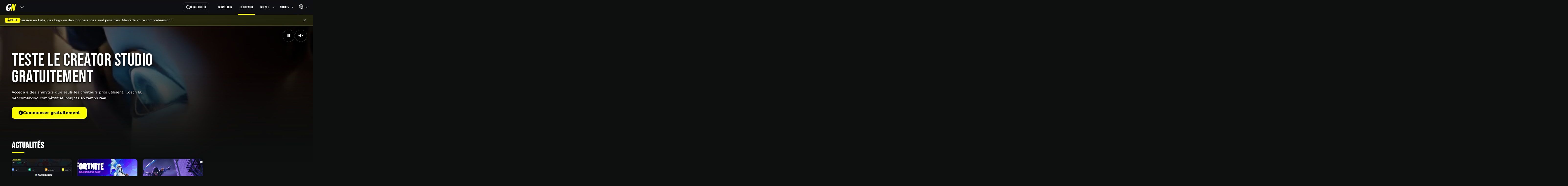

--- FILE ---
content_type: text/html; charset=UTF-8
request_url: https://goodnite.gg/
body_size: 22611
content:
<!DOCTYPE html>
<!-- MADE BY ROBINOUZZ https://www.instagram.com/robinouzz_/ -->
<html xmlns:og="http://ogp.me/ns#" lang="fr">

<head>
  <meta charset="UTF-8" />
  <meta name="viewport" content="width=device-width, initial-scale=1" />
  
              
                
            
        
            
    <link rel="alternate" href="https://goodnite.gg/" hreflang="fr" />
    <link rel="alternate" href="https://goodnite.gg/en/" hreflang="en" />
    <link rel="alternate" href="https://goodnite.gg/" hreflang="x-default" />
  
    <title>Goodnite.gg - Analytics Fortnite Creative en temps réel | Tendances &amp; Découverte | Goodnite</title>
  
    <meta name="description" content="La plateforme #1 d&#039;analytics Fortnite Creative. Découvrez les tendances, créateurs émergents, maps en explosion et pépites cachées grâce à la data en temps réel." />
  
            <meta name="keywords" content="fortnite creative, analytics fortnite, data fortnite, tendances fortnite, créateurs fortnite, maps fortnite, goodnite, uefn, fortnite stats" />
        
  <meta name="robots" content="index,follow,max-image-preview:large" />
  <link rel="canonical" href="https://goodnite.gg/" />

        <meta property="og:type" content="website" />
    <meta property="og:site_name" content="Goodnite" />
    <meta property="og:title" content="Goodnite.gg - Analytics Fortnite Creative en temps réel | Tendances &amp; Découverte" />
    <meta property="og:description" content="La plateforme #1 d&#039;analytics Fortnite Creative. Découvrez les tendances, créateurs émergents, maps en explosion et pépites cachées grâce à la data en temps réel." />
    <meta property="og:url" content="https://goodnite.gg/" />
    <meta property="og:image" content="https://goodnite.gg/images/og/home-og.jpg" />
    <meta property="og:locale" content="fr_FR" />
    <meta property="og:locale:alternate" content="en_US" />
  
        <meta name="twitter:card" content="summary_large_image" />
    <meta name="twitter:title" content="Goodnite.gg - Analytics Fortnite Creative en temps réel | Tendances &amp; Découverte" />
    <meta name="twitter:description" content="La plateforme #1 d&#039;analytics Fortnite Creative. Découvrez les tendances, créateurs émergents, maps en explosion et pépites cachées grâce à la data en temps réel." />
    <meta name="twitter:image" content="https://goodnite.gg/images/og/home-og.jpg" />
  
          <script type="application/ld+json">
    {
      "@context": "https://schema.org",
      "@graph": [
        {
          "@type": "Organization",
          "name": "Goodnite",
          "url": "https://goodnite.gg/",
          "logo": {
            "@type": "ImageObject",
            "url": "https://goodnite.gg/images/brand/logo-512.png",
            "width": 512,
            "height": 512
          }
        },
        {
          "@type": "WebSite",
          "name": "Goodnite",
          "url": "https://goodnite.gg/",
          "potentialAction": {
            "@type": "SearchAction",
            "target": {
              "@type": "EntryPoint",
              "urlTemplate": "https://goodnite.gg/fr/search?q={query}"
            },
            "query-input": "required name=query"
          }
        },
        {
          "@type": "WebPage",
          "name": "Goodnite.gg - Analytics Fortnite Creative en temps r\u00e9el | Tendances & D\u00e9couverte",
          "url": "https://goodnite.gg/",
          "inLanguage": "fr",
          "description": "La plateforme #1 d'analytics Fortnite Creative. D\u00e9couvrez les tendances, cr\u00e9ateurs \u00e9mergents, maps en explosion et p\u00e9pites cach\u00e9es gr\u00e2ce \u00e0 la data en temps r\u00e9el."
        }
      ]
    }
    </script>
  
  
    <script type="application/ld+json">
  {
    "@context": "https://schema.org",
    "@type": "BreadcrumbList",
    "itemListElement": [
      {
        "@type": "ListItem",
        "position": 1,
        "name": "Accueil",
        "item": "https://goodnite.gg/"
      }
    ]
  }
  </script>

        <script type="application/ld+json">
    {
      "@context": "https://schema.org",
      "@type": "ItemList",
      "name": "Actualités",
      "description": "Dernières news, guides stratégiques et analyses du monde Fortnite Creative",
      "itemListElement": [
                  {
            "@type": "ListItem",
            "position": 1,
            "item": {
              "@type": "NewsArticle",
              "headline": "Creator Studio Fortnite : Analytics Gratuit pour Cr\u00e9ateurs",
              "image": "https://goodnite.gg/media/cache/article_first_thumb/690fc2222a280125961404.png",
              "datePublished": "2025-11-08T23:13:55+01:00",
              "dateModified": "2025-11-08T23:13:55+01:00",
              "author": {
                "@type": "Organization",
                "name": "Goodnite"
              },
              "publisher": {
                "@type": "Organization",
                "name": "Goodnite",
                "logo": {
                  "@type": "ImageObject",
                  "url": "https://goodnite.gg/images/brand/logo-512.png",
                  "width": 512,
                  "height": 512
                }
              },
              "url": "https://goodnite.gg/blog/3/creator-studio-fortnite-analytics-gratuit-pour-createurs",
              "mainEntityOfPage": "https://goodnite.gg/blog/3/creator-studio-fortnite-analytics-gratuit-pour-createurs"
            }
          },                  {
            "@type": "ListItem",
            "position": 2,
            "item": {
              "@type": "NewsArticle",
              "headline": "Le pack Diamond Diva fait son grand retour dans Fortnite !",
              "image": "https://goodnite.gg/media/cache/article_first_thumb/690e6b4f4034e370195863.jpg",
              "datePublished": "2025-11-07T22:55:21+01:00",
              "dateModified": "2025-11-07T22:55:21+01:00",
              "author": {
                "@type": "Organization",
                "name": "Goodnite"
              },
              "publisher": {
                "@type": "Organization",
                "name": "Goodnite",
                "logo": {
                  "@type": "ImageObject",
                  "url": "https://goodnite.gg/images/brand/logo-512.png",
                  "width": 512,
                  "height": 512
                }
              },
              "url": "https://goodnite.gg/blog/2/le-pack-diamond-diva-fait-son-grand-retour-dans-fortnite",
              "mainEntityOfPage": "https://goodnite.gg/blog/2/le-pack-diamond-diva-fait-son-grand-retour-dans-fortnite"
            }
          },                  {
            "@type": "ListItem",
            "position": 3,
            "item": {
              "@type": "NewsArticle",
              "headline": "Goodnite - Analytics & D\u00e9couverte Fortnite Creative",
              "image": "https://goodnite.gg/media/cache/article_first_thumb/690dcc9bbe841037011201.jpg",
              "datePublished": "2025-11-06T10:42:00+01:00",
              "dateModified": "2025-11-06T10:42:00+01:00",
              "author": {
                "@type": "Organization",
                "name": "Goodnite"
              },
              "publisher": {
                "@type": "Organization",
                "name": "Goodnite",
                "logo": {
                  "@type": "ImageObject",
                  "url": "https://goodnite.gg/images/brand/logo-512.png",
                  "width": 512,
                  "height": 512
                }
              },
              "url": "https://goodnite.gg/blog/1/goodnite-analytics-decouverte-fortnite-creative",
              "mainEntityOfPage": "https://goodnite.gg/blog/1/goodnite-analytics-decouverte-fortnite-creative"
            }
          }              ]
    }
    </script>
  
    <script type="application/ld+json">
  {
    "@context": "https://schema.org",
    "@type": "FAQPage",
    "mainEntity": [
      {
        "@type": "Question",
        "name": "Qu'est-ce que Goodnite ?",
        "acceptedAnswer": {
          "@type": "Answer",
          "text": "Goodnite est la plateforme de r\u00e9f\u00e9rence pour d\u00e9couvrir et analyser les maps Fortnite Creative. Nous fournissons des analytics en temps r\u00e9el, des tendances, et des outils pour les cr\u00e9ateurs avec plus de 250 000 maps index\u00e9es."
        }
      },
      {
        "@type": "Question",
        "name": "Comment trouver les meilleures maps Fortnite Creative ?",
        "acceptedAnswer": {
          "@type": "Answer",
          "text": "Utilisez nos sections 'Tendance 7j', 'P\u00e9pites cach\u00e9es' et 'About to Pop' pour d\u00e9couvrir les maps populaires et \u00e9mergentes. Filtrez par cat\u00e9gorie (Parkour, Zone Wars, Deathrun, Aventure) pour affiner votre recherche selon vos pr\u00e9f\u00e9rences de jeu."
        }
      },
      {
        "@type": "Question",
        "name": "Quelles statistiques sont disponibles pour les cr\u00e9ateurs Fortnite ?",
        "acceptedAnswer": {
          "@type": "Answer",
          "text": "Nous fournissons des donn\u00e9es d\u00e9taill\u00e9es sur les joueurs uniques, temps de jeu total, taux de r\u00e9tention J1 et J7, favoris, recommandations et revenus estim\u00e9s. Acc\u00e9dez aux insights d\u00e9taill\u00e9s sur chaque page de map avec graphiques d'\u00e9volution et comparaisons."
        }
      },
      {
        "@type": "Question",
        "name": "Comment suivre les cr\u00e9ateurs Fortnite Creative en hausse ?",
        "acceptedAnswer": {
          "@type": "Answer",
          "text": "Consultez notre section 'Cr\u00e9ateurs en forte croissance' mise \u00e0 jour quotidiennement pour d\u00e9couvrir les cr\u00e9ateurs tendance sur 7 ou 30 jours. Visitez leur profil pour voir toutes leurs cr\u00e9ations, statistiques de performance et historique de publications."
        }
      }
    ]
  }
  </script>

    <meta name="theme-color" content="#0e0f0f" />
  <meta name="mobile-web-app-capable" content="yes" />
  <link rel="manifest" href="/manifest.json" />

    <link rel="apple-touch-icon" sizes="180x180" href="/images/icons/maskable_icon_x192.png" />
  <link rel="apple-touch-icon" sizes="167x167" href="/images/icons/maskable_icon_x192.png" />
  <link rel="apple-touch-icon" sizes="152x152" href="/images/icons/maskable_icon_x192.png" />

    <link rel="apple-touch-startup-image" media="(device-width: 414px) and (device-height: 896px) and (-webkit-device-pixel-ratio: 3)" href="/images/startup-apple/iPhoneXr_1242x2688.png" />
  <link rel="apple-touch-startup-image" media="(device-width: 414px) and (device-height: 896px) and (-webkit-device-pixel-ratio: 2)" href="/images/startup-apple/IphoneX_828x1792.png" />
  <link rel="apple-touch-startup-image" media="(device-width: 375px) and (device-height: 812px) and (-webkit-device-pixel-ratio: 3)" href="/images/startup-apple/Iphone8_1125x2436.png" />
  <link rel="apple-touch-startup-image" media="(device-width: 414px) and (device-height: 736px) and (-webkit-device-pixel-ratio: 3)" href="/images/startup-apple/iphone7_1242x2208.png" />
  <link rel="apple-touch-startup-image" media="(device-width: 375px) and (device-height: 667px) and (-webkit-device-pixel-ratio: 2)" href="/images/startup-apple/ipadPro12_1242x2208.png" />
  <link rel="apple-touch-startup-image" media="(device-width: 1024px) and (device-height: 1366px) and (-webkit-device-pixel-ratio: 2)" href="/images/startup-apple/ipadPro_1668x2388.png" />
  <link rel="apple-touch-startup-image" media="(device-width: 834px) and (device-height: 1194px) and (-webkit-device-pixel-ratio: 2)" href="/images/startup-apple/ipadPro_1668x2388.png" />
  <link rel="apple-touch-startup-image" media="(device-width: 834px) and (device-height: 1112px) and (-webkit-device-pixel-ratio: 2)" href="/images/startup-apple/ipadMini_1668x2224.png" />
  <link rel="apple-touch-startup-image" media="(device-width: 768px) and (device-height: 1024px) and (-webkit-device-pixel-ratio: 2)" href="/images/startup-apple/iphoneOriginal_1536x2048.png" />

    <link rel="icon" type="image/png" sizes="16x16" href="/img/icons/16px.png" />
  <link rel="icon" type="image/png" sizes="32x32" href="/img/icons/32px.png" />
  <link rel="home" href="/" />

    
  
  <style type="text/css">@font-face {font-family:Roboto Mono;font-style:normal;font-weight:700;src:url(/cf-fonts/v/roboto-mono/5.0.16/latin-ext/wght/normal.woff2);unicode-range:U+0100-02AF,U+0304,U+0308,U+0329,U+1E00-1E9F,U+1EF2-1EFF,U+2020,U+20A0-20AB,U+20AD-20CF,U+2113,U+2C60-2C7F,U+A720-A7FF;font-display:swap;}@font-face {font-family:Roboto Mono;font-style:normal;font-weight:700;src:url(/cf-fonts/v/roboto-mono/5.0.16/vietnamese/wght/normal.woff2);unicode-range:U+0102-0103,U+0110-0111,U+0128-0129,U+0168-0169,U+01A0-01A1,U+01AF-01B0,U+0300-0301,U+0303-0304,U+0308-0309,U+0323,U+0329,U+1EA0-1EF9,U+20AB;font-display:swap;}@font-face {font-family:Roboto Mono;font-style:normal;font-weight:700;src:url(/cf-fonts/v/roboto-mono/5.0.16/cyrillic/wght/normal.woff2);unicode-range:U+0301,U+0400-045F,U+0490-0491,U+04B0-04B1,U+2116;font-display:swap;}@font-face {font-family:Roboto Mono;font-style:normal;font-weight:700;src:url(/cf-fonts/v/roboto-mono/5.0.16/latin/wght/normal.woff2);unicode-range:U+0000-00FF,U+0131,U+0152-0153,U+02BB-02BC,U+02C6,U+02DA,U+02DC,U+0304,U+0308,U+0329,U+2000-206F,U+2074,U+20AC,U+2122,U+2191,U+2193,U+2212,U+2215,U+FEFF,U+FFFD;font-display:swap;}@font-face {font-family:Roboto Mono;font-style:normal;font-weight:700;src:url(/cf-fonts/v/roboto-mono/5.0.16/greek/wght/normal.woff2);unicode-range:U+0370-03FF;font-display:swap;}@font-face {font-family:Roboto Mono;font-style:normal;font-weight:700;src:url(/cf-fonts/v/roboto-mono/5.0.16/cyrillic-ext/wght/normal.woff2);unicode-range:U+0460-052F,U+1C80-1C88,U+20B4,U+2DE0-2DFF,U+A640-A69F,U+FE2E-FE2F;font-display:swap;}</style>
  <style type="text/css">@font-face {font-family:Lato;font-style:normal;font-weight:100;src:url(/cf-fonts/s/lato/5.0.18/latin/100/normal.woff2);unicode-range:U+0000-00FF,U+0131,U+0152-0153,U+02BB-02BC,U+02C6,U+02DA,U+02DC,U+0304,U+0308,U+0329,U+2000-206F,U+2074,U+20AC,U+2122,U+2191,U+2193,U+2212,U+2215,U+FEFF,U+FFFD;font-display:swap;}@font-face {font-family:Lato;font-style:normal;font-weight:100;src:url(/cf-fonts/s/lato/5.0.18/latin-ext/100/normal.woff2);unicode-range:U+0100-02AF,U+0304,U+0308,U+0329,U+1E00-1E9F,U+1EF2-1EFF,U+2020,U+20A0-20AB,U+20AD-20CF,U+2113,U+2C60-2C7F,U+A720-A7FF;font-display:swap;}@font-face {font-family:Lato;font-style:normal;font-weight:300;src:url(/cf-fonts/s/lato/5.0.18/latin-ext/300/normal.woff2);unicode-range:U+0100-02AF,U+0304,U+0308,U+0329,U+1E00-1E9F,U+1EF2-1EFF,U+2020,U+20A0-20AB,U+20AD-20CF,U+2113,U+2C60-2C7F,U+A720-A7FF;font-display:swap;}@font-face {font-family:Lato;font-style:normal;font-weight:300;src:url(/cf-fonts/s/lato/5.0.18/latin/300/normal.woff2);unicode-range:U+0000-00FF,U+0131,U+0152-0153,U+02BB-02BC,U+02C6,U+02DA,U+02DC,U+0304,U+0308,U+0329,U+2000-206F,U+2074,U+20AC,U+2122,U+2191,U+2193,U+2212,U+2215,U+FEFF,U+FFFD;font-display:swap;}@font-face {font-family:Lato;font-style:normal;font-weight:400;src:url(/cf-fonts/s/lato/5.0.18/latin/400/normal.woff2);unicode-range:U+0000-00FF,U+0131,U+0152-0153,U+02BB-02BC,U+02C6,U+02DA,U+02DC,U+0304,U+0308,U+0329,U+2000-206F,U+2074,U+20AC,U+2122,U+2191,U+2193,U+2212,U+2215,U+FEFF,U+FFFD;font-display:swap;}@font-face {font-family:Lato;font-style:normal;font-weight:400;src:url(/cf-fonts/s/lato/5.0.18/latin-ext/400/normal.woff2);unicode-range:U+0100-02AF,U+0304,U+0308,U+0329,U+1E00-1E9F,U+1EF2-1EFF,U+2020,U+20A0-20AB,U+20AD-20CF,U+2113,U+2C60-2C7F,U+A720-A7FF;font-display:swap;}@font-face {font-family:Lato;font-style:normal;font-weight:700;src:url(/cf-fonts/s/lato/5.0.18/latin-ext/700/normal.woff2);unicode-range:U+0100-02AF,U+0304,U+0308,U+0329,U+1E00-1E9F,U+1EF2-1EFF,U+2020,U+20A0-20AB,U+20AD-20CF,U+2113,U+2C60-2C7F,U+A720-A7FF;font-display:swap;}@font-face {font-family:Lato;font-style:normal;font-weight:700;src:url(/cf-fonts/s/lato/5.0.18/latin/700/normal.woff2);unicode-range:U+0000-00FF,U+0131,U+0152-0153,U+02BB-02BC,U+02C6,U+02DA,U+02DC,U+0304,U+0308,U+0329,U+2000-206F,U+2074,U+20AC,U+2122,U+2191,U+2193,U+2212,U+2215,U+FEFF,U+FFFD;font-display:swap;}@font-face {font-family:Lato;font-style:normal;font-weight:900;src:url(/cf-fonts/s/lato/5.0.18/latin/900/normal.woff2);unicode-range:U+0000-00FF,U+0131,U+0152-0153,U+02BB-02BC,U+02C6,U+02DA,U+02DC,U+0304,U+0308,U+0329,U+2000-206F,U+2074,U+20AC,U+2122,U+2191,U+2193,U+2212,U+2215,U+FEFF,U+FFFD;font-display:swap;}@font-face {font-family:Lato;font-style:normal;font-weight:900;src:url(/cf-fonts/s/lato/5.0.18/latin-ext/900/normal.woff2);unicode-range:U+0100-02AF,U+0304,U+0308,U+0329,U+1E00-1E9F,U+1EF2-1EFF,U+2020,U+20A0-20AB,U+20AD-20CF,U+2113,U+2C60-2C7F,U+A720-A7FF;font-display:swap;}@font-face {font-family:Lato;font-style:italic;font-weight:100;src:url(/cf-fonts/s/lato/5.0.18/latin/100/italic.woff2);unicode-range:U+0000-00FF,U+0131,U+0152-0153,U+02BB-02BC,U+02C6,U+02DA,U+02DC,U+0304,U+0308,U+0329,U+2000-206F,U+2074,U+20AC,U+2122,U+2191,U+2193,U+2212,U+2215,U+FEFF,U+FFFD;font-display:swap;}@font-face {font-family:Lato;font-style:italic;font-weight:100;src:url(/cf-fonts/s/lato/5.0.18/latin-ext/100/italic.woff2);unicode-range:U+0100-02AF,U+0304,U+0308,U+0329,U+1E00-1E9F,U+1EF2-1EFF,U+2020,U+20A0-20AB,U+20AD-20CF,U+2113,U+2C60-2C7F,U+A720-A7FF;font-display:swap;}@font-face {font-family:Lato;font-style:italic;font-weight:300;src:url(/cf-fonts/s/lato/5.0.18/latin-ext/300/italic.woff2);unicode-range:U+0100-02AF,U+0304,U+0308,U+0329,U+1E00-1E9F,U+1EF2-1EFF,U+2020,U+20A0-20AB,U+20AD-20CF,U+2113,U+2C60-2C7F,U+A720-A7FF;font-display:swap;}@font-face {font-family:Lato;font-style:italic;font-weight:300;src:url(/cf-fonts/s/lato/5.0.18/latin/300/italic.woff2);unicode-range:U+0000-00FF,U+0131,U+0152-0153,U+02BB-02BC,U+02C6,U+02DA,U+02DC,U+0304,U+0308,U+0329,U+2000-206F,U+2074,U+20AC,U+2122,U+2191,U+2193,U+2212,U+2215,U+FEFF,U+FFFD;font-display:swap;}@font-face {font-family:Lato;font-style:italic;font-weight:400;src:url(/cf-fonts/s/lato/5.0.18/latin-ext/400/italic.woff2);unicode-range:U+0100-02AF,U+0304,U+0308,U+0329,U+1E00-1E9F,U+1EF2-1EFF,U+2020,U+20A0-20AB,U+20AD-20CF,U+2113,U+2C60-2C7F,U+A720-A7FF;font-display:swap;}@font-face {font-family:Lato;font-style:italic;font-weight:400;src:url(/cf-fonts/s/lato/5.0.18/latin/400/italic.woff2);unicode-range:U+0000-00FF,U+0131,U+0152-0153,U+02BB-02BC,U+02C6,U+02DA,U+02DC,U+0304,U+0308,U+0329,U+2000-206F,U+2074,U+20AC,U+2122,U+2191,U+2193,U+2212,U+2215,U+FEFF,U+FFFD;font-display:swap;}@font-face {font-family:Lato;font-style:italic;font-weight:700;src:url(/cf-fonts/s/lato/5.0.18/latin/700/italic.woff2);unicode-range:U+0000-00FF,U+0131,U+0152-0153,U+02BB-02BC,U+02C6,U+02DA,U+02DC,U+0304,U+0308,U+0329,U+2000-206F,U+2074,U+20AC,U+2122,U+2191,U+2193,U+2212,U+2215,U+FEFF,U+FFFD;font-display:swap;}@font-face {font-family:Lato;font-style:italic;font-weight:700;src:url(/cf-fonts/s/lato/5.0.18/latin-ext/700/italic.woff2);unicode-range:U+0100-02AF,U+0304,U+0308,U+0329,U+1E00-1E9F,U+1EF2-1EFF,U+2020,U+20A0-20AB,U+20AD-20CF,U+2113,U+2C60-2C7F,U+A720-A7FF;font-display:swap;}@font-face {font-family:Lato;font-style:italic;font-weight:900;src:url(/cf-fonts/s/lato/5.0.18/latin/900/italic.woff2);unicode-range:U+0000-00FF,U+0131,U+0152-0153,U+02BB-02BC,U+02C6,U+02DA,U+02DC,U+0304,U+0308,U+0329,U+2000-206F,U+2074,U+20AC,U+2122,U+2191,U+2193,U+2212,U+2215,U+FEFF,U+FFFD;font-display:swap;}@font-face {font-family:Lato;font-style:italic;font-weight:900;src:url(/cf-fonts/s/lato/5.0.18/latin-ext/900/italic.woff2);unicode-range:U+0100-02AF,U+0304,U+0308,U+0329,U+1E00-1E9F,U+1EF2-1EFF,U+2020,U+20A0-20AB,U+20AD-20CF,U+2113,U+2C60-2C7F,U+A720-A7FF;font-display:swap;}</style>

    
        
      <style>
      :root {
        --fixed-header-h: 56px;
        --banner-h: 0px;
      }

      #app {
        padding-top: calc(var(--fixed-header-h) + var(--banner-h));
      }

      html {
        scroll-padding-top: calc(var(--fixed-header-h) + var(--banner-h) + 8px);
      }
    </style>
    <link rel="stylesheet" href="/build/6608.a1ea9022.css"><link rel="stylesheet" href="/build/app.96c22c8b.css">
  
<style>
/* =========================================================
   BANDEAU BETA - Style Goodnite
   ========================================================= */

.beta-banner {
  position: fixed;
  top: 60px;
  left: 0;
  right: 0;
  background: linear-gradient(135deg, 
    rgba(252, 253, 0, 0.15) 0%, 
    rgba(252, 253, 0, 0.08) 100%
  );
  backdrop-filter: blur(10px);
  border-bottom: 1px solid rgba(252, 253, 0, 0.2);
  padding: 10px 20px;
  z-index: 999;
  transform: translateY(0);
  transition: transform 0.3s ease, opacity 0.3s ease;
}

.beta-banner.hidden {
  transform: translateY(-100%);
  opacity: 0;
  pointer-events: none;
}

.beta-banner-content {
  max-width: 1400px;
  margin: 0 auto;
  display: flex;
  align-items: center;
  gap: 12px;
  justify-content: center;
}

.beta-badge {
  display: inline-flex;
  align-items: center;
  gap: 6px;
  background: #fcfd00;
  color: #1a1a1a;
  font-weight: 700;
  font-size: 11px;
  letter-spacing: 0.5px;
  padding: 4px 10px;
  border-radius: 6px;
  text-transform: uppercase;
  font-family: 'Roboto', sans-serif;
}

.beta-badge i {
  font-size: 12px;
}

.beta-message {
  color: #fff;
  font-size: 14px;
  font-weight: 500;
  letter-spacing: 0.2px;
  font-family: 'Roboto', sans-serif;
}

.beta-close {
  background: transparent;
  border: none;
  color: rgba(255, 255, 255, 0.7);
  cursor: pointer;
  padding: 4px 8px;
  border-radius: 4px;
  transition: all 0.2s ease;
  display: flex;
  align-items: center;
  justify-content: center;
  margin-left: auto;
}

.beta-close:hover {
  background: rgba(255, 255, 255, 0.1);
  color: #fff;
}

.beta-close i {
  font-size: 16px;
}

/* Ajustement du #app pour compenser le bandeau */

/* Animation d'entrée */
@keyframes slideDown {
  from {
    transform: translateY(-100%);
    opacity: 0;
  }
  to {
    transform: translateY(0);
    opacity: 1;
  }
}

.beta-banner {
  animation: slideDown 0.4s ease-out;
}

/* Accessibilité - Screen reader only */
.sr-only {
  position: absolute;
  width: 1px;
  height: 1px;
  padding: 0;
  margin: -1px;
  overflow: hidden;
  clip: rect(0, 0, 0, 0);
  white-space: nowrap;
  border-width: 0;
}

/* Responsive */
@media (max-width: 768px) {
  .beta-banner {
    padding: 8px 12px;
  }
  
  .beta-banner-content {
    gap: 8px;
  }
  
  .beta-badge {
    font-size: 10px;
    padding: 3px 8px;
  }
  
  .beta-badge i {
    font-size: 11px;
  }
  
  .beta-message {
    font-size: 13px;
    flex: 1;
    min-width: 200px;
  }
  
}

@media (max-width: 520px) {
  .beta-banner {
    padding: 6px 10px;
  }
  
  .beta-message {
    font-size: 12px;
  }
  
  .beta-banner-content {
    gap: 6px;
  }
  
  .beta-close {
    padding: 2px 6px;
  }
}
</style>

<link rel="stylesheet" href="/build/navbar.e9d0a659.css">

  <style>
/* ═══════════════════════════════════════════════════════════════════ */
/* HERO GOODNITE - Ultra Clean & Premium avec débordement                */
/* ═══════════════════════════════════════════════════════════════════ */

.gn-hero {
  --hero-padding: clamp(1.5rem, 4vw, 3rem);
  
  position: relative;
  min-height: 420px;
  max-height: 600px;
  display: grid;
  align-content: end;
  overflow: visible;
  border-radius: 0;
  background: #0b0c0f;
  margin-bottom: 0;
  isolation: isolate;
}

/* MEDIA - Déborde vers le bas */
.gn-hero__media {
  position: absolute;
  top: 0;
  left: 0;
  right: 0;
  bottom: -140px;
  z-index: 0;
  border-radius: 0 0 16px 16px;
  overflow: hidden;
}

.gn-hero__img,
.gn-hero__video {
  position: absolute;
  inset: 0;
  width: 100%;
  height: 100%;
  object-fit: cover;
  display: block;
}

/* Vidéo toujours visible */
.gn-hero__video {
  display: block;
  z-index: 1;
}

/* Image mobile en fallback */
.gn-hero__img--mobile {
  display: block;
  z-index: 0;
}

/* OVERLAYS - Débordent aussi */
.gn-hero__overlay {
  position: absolute;
  top: 0;
  left: 0;
  right: 0;
  bottom: -140px;
  background: 
    radial-gradient(
      circle at 30% 20%,
      rgba(0,0,0,.35) 0%,
      rgba(0,0,0,.6) 50%,
      rgba(0,0,0,.85) 100%
    ),
    linear-gradient(
      180deg,
      rgba(0,0,0,.2) 0%,
      rgba(0,0,0,.4) 100%
    );
  z-index: 1;
  border-radius: 0 0 16px 16px;
}

.gn-hero__fade {
  position: absolute;
  bottom: -140px;
  left: 0;
  right: 0;
  height: 400px;
  background: linear-gradient(
    180deg,
    transparent 0%,
    transparent 10%,
    rgba(14,15,15,.15) 20%,    /* ✅ Couleur correcte du body */
    rgba(14,15,15,.35) 35%,
    rgba(14,15,15,.6) 50%,
    rgba(14,15,15,.82) 70%,
    rgba(14,15,15,.95) 85%,
    #0e0f0f 100%               /* ✅ Couleur exacte du body */
  );
  z-index: 2;
  pointer-events: none;
}

/* CONTENT */
.gn-hero__content {
  position: relative;
  z-index: 3;
  width: 100%;
  padding: var(--hero-padding);
  padding-top: 4rem;
  padding-bottom: calc(var(--hero-padding) * 0.75);
}

.gn-hero__inner {
  max-width: 1400px;
  margin: 0 auto;
}

.gn-hero__title {
  font-family: 'Bebas Neue', Impact, sans-serif;
  font-size: clamp(2.5rem, 6vw, 4.5rem);
  line-height: 0.95;
  letter-spacing: 0.5px;
  color: #fcfd00;
  margin: 0 0 1rem;
  text-shadow: 
    0 2px 4px rgba(0,0,0,.9),
    0 4px 12px rgba(0,0,0,.7),
    0 6px 20px rgba(0,0,0,.5);
  text-transform: uppercase;
  max-width: 28ch;
  text-wrap: balance;
}

.gn-hero__tags {
  display: flex;
  align-items: center;
  flex-wrap: wrap;
  gap: 0.625rem;
  margin-bottom: 1rem;
}

.gn-hero__tag {
  font-size: 0.875rem;
  font-weight: 600;
  color: rgba(255,255,255,.9);
  text-shadow: 
    0 1px 3px rgba(0,0,0,.6),
    0 2px 6px rgba(0,0,0,.4);
}

.gn-hero__tag-sep {
  color: rgba(255,255,255,.4);
  font-size: 0.625rem;
}

.gn-hero__desc {
  font-size: clamp(0.9375rem, 1.2vw, 1.0625rem);
  line-height: 1.6;
  color: rgba(255,255,255,.95);
  margin: 0 0 1.5rem;
  max-width: 60ch;
  text-shadow: 
    0 1px 3px rgba(0,0,0,.7),
    0 2px 8px rgba(0,0,0,.5);
}

/* BUTTON */
.gn-hero__btn {
  display: inline-flex;
  align-items: center;
  gap: 0.625rem;
  padding: 0.875rem 1.75rem;
  background: #fcfd00;
  color: #000;
  border-radius: 12px;
  font-weight: 700;
  font-size: 1rem;
  text-decoration: none;
  transition: all 0.2s ease;
  box-shadow: 0 4px 14px rgba(0,0,0,.35);
  white-space: nowrap;
}

.gn-hero__btn:hover {
  background: #ffff33;
  transform: translateY(-3px);
  box-shadow: 0 8px 24px rgba(252,253,0,.4);
  color: #000;
}

.gn-hero__btn:active {
  transform: translateY(-1px);
}

.gn-hero__btn i {
  font-size: 1.125em;
}

/* BREADCRUMB */
.gn-hero__breadcrumb {
  position: absolute;
  top: 1.25rem;
  left: var(--hero-padding);
  z-index: 10;
}

.gn-breadcrumb {
  display: flex;
  align-items: center;
  gap: 0.5rem;
  background: rgba(0,0,0,.7);
  backdrop-filter: blur(12px);
  -webkit-backdrop-filter: blur(12px);
  border-radius: 999px;
  padding: 0.5rem 1rem;
  margin: 0;
  list-style: none;
  border: 1px solid rgba(255,255,255,.15);
}

.gn-breadcrumb__item {
  font-size: 0.875rem;
  font-weight: 600;
  color: rgba(255,255,255,.7);
  display: flex;
  align-items: center;
  gap: 0.5rem;
}

.gn-breadcrumb__item a {
  color: rgba(255,255,255,.7);
  text-decoration: none;
  transition: color 0.2s ease;
}

.gn-breadcrumb__item a:hover {
  color: #fcfd00;
}

.gn-breadcrumb__item--active {
  color: #fff;
}

.gn-breadcrumb__item + .gn-breadcrumb__item::before {
  content: '›';
  color: rgba(255,255,255,.4);
  margin-right: 0.5rem;
}

/* PEGI - En bas à droite */
.gn-hero__pegi {
  position: absolute;
  bottom: 1.5rem;
  right: 1.5rem;
  z-index: 10;
  background: rgba(0,0,0,.7);
  backdrop-filter: blur(12px);
  -webkit-backdrop-filter: blur(12px);
  padding: 0.5rem;
  border-radius: 10px;
  border: 1px solid rgba(255,255,255,.15);
}

/* VIDEO CONTROLS - EN HAUT À DROITE */
.gn-hero__controls {
  position: absolute;
  top: 1.25rem;
  right: 1.5rem;
  z-index: 10;
  display: flex;
  gap: 0.625rem;
}

.gn-hero__control {
  display: grid;
  place-items: center;
  width: 50px;
  height: 50px;
  background: rgba(0,0,0,.7);
  backdrop-filter: blur(12px);
  -webkit-backdrop-filter: blur(12px);
  border: 1px solid rgba(255,255,255,.2);
  border-radius: 50%;
  color: #fff;
  font-size: 1.125rem;
  cursor: pointer;
  transition: all 0.2s ease;
  box-shadow: 0 4px 14px rgba(0,0,0,.35);
}

.gn-hero__control:hover {
  background: rgba(0,0,0,.85);
  border-color: #fcfd00;
  transform: scale(1.08);
}

.gn-hero__control:active {
  transform: scale(0.95);
}

.gn-hero__control:focus-visible {
  outline: 2px solid #fcfd00;
  outline-offset: 2px;
}

/* ═══════════════════════════════════════════════════════════════════ */
/* COMPENSATION POUR LE CONTENU SUIVANT                                 */
/* ═══════════════════════════════════════════════════════════════════ */

/* ✅ Le contenu qui suit le hero doit être au-dessus */
.gn-hero + * {
  position: relative;
  z-index: 3;
  padding-top: clamp(2rem, 4vw, 3.5rem);
}

/* ═══════════════════════════════════════════════════════════════════ */
/* RESPONSIVE                                                            */
/* ═══════════════════════════════════════════════════════════════════ */

@media (max-width: 1024px) {
  .gn-hero {
    min-height: 380px;
    max-height: 540px;
  }

  .gn-hero__media {
    bottom: -100px;
  }

  .gn-hero__overlay {
    bottom: -100px;
  }

  .gn-hero__fade {
    bottom: -100px;
    height: 320px;
    background: linear-gradient(
      180deg,
      transparent 0%,
      transparent 8%,
      rgba(14,15,15,.15) 18%,
      rgba(14,15,15,.35) 32%,
      rgba(14,15,15,.6) 50%,
      rgba(14,15,15,.82) 70%,
      rgba(14,15,15,.95) 88%,
      #0e0f0f 100%
    );
  }

  .gn-hero + * {
    padding-top: 2rem;
  }
}

@media (max-width: 767.98px) {
  .gn-hero {
    --hero-padding: 1.25rem;
    min-height: 440px;
    max-height: 580px;
  }

  .gn-hero__media {
    bottom: -100px;
    border-radius: 0;
  }

  .gn-hero__overlay {
    bottom: -80px;
    border-radius: 0;
  }

  .gn-hero__fade {
    bottom: -100px;
    height: 320px;
    background: linear-gradient(
      180deg,
      transparent 0%,
      transparent 10%,
      rgba(14,15,15,.2) 22%,
      rgba(14,15,15,.4) 38%,
      rgba(14,15,15,.65) 55%,
      rgba(14,15,15,.85) 75%,
      rgba(14,15,15,.96) 90%,
      #0e0f0f 100%
    );
  }

  .gn-hero + * {
    padding-top: 2rem;
  }
  
  .gn-hero__content {
    padding-top: 3.5rem;
  }
  
  .gn-hero__title {
    font-size: clamp(2.25rem, 7vw, 3rem);
    max-width: 100%;
    text-shadow: 
      0 2px 6px rgba(0,0,0,1),
      0 4px 16px rgba(0,0,0,.85),
      0 6px 24px rgba(0,0,0,.6);
  }

  .gn-hero__tags {
    gap: 0.5rem;
    margin-bottom: 0.875rem;
  }
  
  .gn-hero__tag {
    font-size: 0.8125rem;
  }
  
  .gn-hero__desc {
    font-size: 0.9375rem;
    margin-bottom: 1.25rem;
  }
  
  .gn-hero__btn {
    width: 100%;
    justify-content: center;
    padding: 0.875rem 1.5rem;
    font-size: 0.9375rem;
  }
  
  .gn-hero__breadcrumb {
    top: 1rem;
    left: 1rem;
  }
  
  .gn-breadcrumb {
    padding: 0.375rem 0.75rem;
  }
  
  .gn-breadcrumb__item {
    font-size: 0.8125rem;
  }
  
  .gn-hero__pegi {
    bottom: 1rem;
    right: 1rem;
    padding: 0.375rem;
  }
  
  .gn-hero__controls {
    top: 1rem;
    right: 1rem;
    gap: 0.5rem;
  }
  
  .gn-hero__control {
    width: 44px;
    height: 44px;
    font-size: 1rem;
  }
}

@media (max-width: 575.98px) {
  .gn-hero {
    --hero-padding: 1rem;
    min-height: 380px;
    max-height: 500px;
  }

  .gn-hero__media {
    bottom: -80px;
  }

  .gn-hero__overlay {
    bottom: -80px;
  }

  .gn-hero__fade {
    bottom: -80px;
    height: 280px;
    background: linear-gradient(
      180deg,
      transparent 0%,
      transparent 12%,
      rgba(14,15,15,.25) 26%,
      rgba(14,15,15,.45) 42%,
      rgba(14,15,15,.68) 60%,
      rgba(14,15,15,.88) 78%,
      rgba(14,15,15,.97) 92%,
      #0e0f0f 100%
    );
  }

  .gn-hero + * {
    padding-top: 1.75rem;
  }
  
  .gn-hero__content {
    padding-top: 3rem;
  }
  
  .gn-hero__title {
    font-size: clamp(2rem, 6.5vw, 2.5rem);
    margin-bottom: 0.875rem;
    text-shadow: 
      0 3px 8px rgba(0,0,0,1),
      0 5px 20px rgba(0,0,0,.9),
      0 8px 32px rgba(0,0,0,.7);
  }
  
  .gn-hero__tags {
    margin-bottom: 0.75rem;
  }
  
  .gn-hero__tag {
    font-size: 0.75rem;
  }
  
  .gn-hero__desc {
    font-size: 0.875rem;
    margin-bottom: 1rem;
  }
  
  .gn-hero__btn {
    padding: 0.75rem 1.25rem;
    font-size: 0.875rem;
  }
  
  .gn-hero__breadcrumb {
    top: 0.75rem;
    left: 0.75rem;
  }
  
  .gn-breadcrumb {
    padding: 0.3125rem 0.625rem;
  }
  
  .gn-breadcrumb__item {
    font-size: 0.75rem;
  }
  
  .gn-hero__controls {
    top: 0.75rem;
    right: 0.75rem;
    gap: 0.375rem;
  }
  
  .gn-hero__control {
    width: 40px;
    height: 40px;
    font-size: 0.9375rem;
  }
}

/* ACCESSIBILITY */
@media (prefers-reduced-motion: reduce) {
  .gn-hero *,
  .gn-hero *::before,
  .gn-hero *::after {
    animation-duration: 0.01ms !important;
    transition-duration: 0.01ms !important;
  }
}

button:focus-visible,
a:focus-visible {
  outline: 2px solid #fcfd00;
  outline-offset: 2px;
}
  </style>

  <style>
/* ═══════════════════════════════════════════════════════════════════ */
/* HOMEPAGE GOODNITE - Ultra Clean & Responsive                         */
/* ═══════════════════════════════════════════════════════════════════ */

:root {
  --gn-bg: #0e0f0f;
  --gn-surface: #16171e;
  --gn-text: #e6ebf1;
  --gn-text-muted: #98a2b3;
  --gn-text-dim: #6b7280;
  --gn-accent: #fcfd00;
  --gn-accent-soft: rgba(252,253,0,.1);
  --gn-accent-border: rgba(252,253,0,.3);
  --gn-border: rgba(255,255,255,.08);
  --gn-border-strong: rgba(255,255,255,.16);
  --gn-shadow-sm: 0 2px 8px rgba(0,0,0,.2);
  --gn-shadow-md: 0 8px 20px rgba(0,0,0,.3);
  --gn-radius: 14px;
  --gn-transition-fast: 0.15s ease;
  --gn-transition-normal: 0.25s ease;
}

/* BASE */
body {
  font-family: 'Roboto', system-ui, sans-serif;
  color: var(--gn-text);
  background: var(--gn-bg);
  -webkit-font-smoothing: antialiased;
}

/* TYPOGRAPHY */
.title-primary, h1, h2, h3, h4 {
  font-family: 'Bebas Neue', Impact, sans-serif;
  letter-spacing: 0.5px;
  line-height: 1;
  color: var(--gn-text);
}

.title-primary {
  font-size: clamp(1.5rem, 1.25rem + 1vw, 2rem);
  text-transform: uppercase;
  margin: 0;
}

.title-primary::after {
  content: '';
  display: block;
  width: 52px;
  height: 3px;
  margin-top: 10px;
  background: var(--gn-accent);
  border-radius: 999px;
}

.muted { color: var(--gn-text-muted); }

/* HOME HERO */
.gn-home-hero {
  margin-bottom: 2.5rem;
  padding: 0;
}

.gn-home-hero__title {
  font-family: 'Bebas Neue', Impact, sans-serif;
  font-size: clamp(1.75rem, 1.5rem + 1.5vw, 2.5rem);
  line-height: 1.1;
  letter-spacing: 0.5px;
  color: var(--gn-text);
  margin: 0 0 0.75rem;
  text-transform: uppercase;
  max-width: 32ch;
  position: relative;
  padding-left: 1rem;
}

.gn-home-hero__title::before {
  content: '';
  position: absolute;
  left: 0;
  top: 0;
  bottom: 0;
  width: 4px;
  background: var(--gn-accent);
  border-radius: 999px;
}

.gn-home-hero__subtitle {
  font-size: clamp(0.9375rem, 0.875rem + 0.25vw, 1rem);
  line-height: 1.6;
  color: var(--gn-text-muted);
  margin: 0;
  max-width: 68ch;
  padding-left: 1rem;
}

/* SECTIONS */
.gn-section {
  padding: 2rem 0;
}

.gn-section + .gn-section {
  padding-top: 1rem;
}

.gn-section__head {
  display: flex;
  align-items: center;
  justify-content: space-between;
  margin-bottom: 1.25rem;
  gap: 1rem;
  flex-wrap: wrap;
}

.gn-sep {
  border: 0;
  height: 1px;
  background: linear-gradient(90deg, var(--gn-border-strong), transparent);
  margin: 1.5rem 0;
  opacity: 0.6;
}

/* LOCALE FILTER */
.gn-locale-filter {
  display: flex;
  align-items: center;
  justify-content: flex-end;
  gap: 0.75rem;
  margin-bottom: 1.5rem;
  flex-wrap: wrap;
}

.gn-locale-filter__label {
  font-size: 0.875rem;
  color: var(--gn-text-muted);
}

/* NEWS CARDS */
.gn-card {
  position: relative;
  display: flex;
  flex-direction: column;
  width: 100%;
  height: 100%;
  background: var(--gn-surface);
  border: 1px solid var(--gn-border);
  border-radius: var(--gn-radius);
  overflow: hidden;
  transition: all var(--gn-transition-normal);
  box-shadow: var(--gn-shadow-sm);
  margin: 3px 0;
}

.gn-card:hover {
  transform: translateY(-3px);
  border-color: var(--gn-border-strong);
  box-shadow: var(--gn-shadow-md);
}

.gn-card__media {
  display: block;
  aspect-ratio: 16/9;
  overflow: hidden;
  background: #0c0d11;
}

.gn-card__media img {
  width: 100%;
  height: 100%;
  object-fit: cover;
  transition: transform 0.3s ease;
}

.gn-card:hover .gn-card__media img {
  transform: scale(1.05);
}

.gn-card__body {
  padding: 1.25rem;
  display: flex;
  flex-direction: column;
  gap: 0.75rem;
  flex: 1;
}

.gn-card__title {
  color: inherit;
  text-decoration: none;
  transition: color var(--gn-transition-fast);
}

.gn-card__title:hover {
  color: var(--gn-accent);
}

.gn-card__title h3 {
  margin: 0;
  font-size: 1.125rem;
  line-height: 1.3;
  font-family: 'Roboto', sans-serif;
  font-weight: 800;
  display: -webkit-box;
  -webkit-line-clamp: 2;
  -webkit-box-orient: vertical;
  overflow: hidden;
}

.gn-card__meta {
  display: flex;
  align-items: center;
  justify-content: space-between;
  gap: 0.75rem;
  flex-wrap: wrap;
  margin-top: auto;
}

.gn-date {
  font-size: 0.875rem;
  color: var(--gn-text-muted);
  white-space: nowrap;
}

/* KPI STRIP */
.kpi-strip {
  background: var(--gn-surface);
  border: 1px solid var(--gn-border);
  border-radius: var(--gn-radius);
  padding: 1rem;
  box-shadow: var(--gn-shadow-sm);
}

.kpi--card {
  display: flex;
  flex-direction: column;
  gap: 0.625rem;
  padding: 1.25rem;
  background: rgba(255,255,255,.02);
  border: 1px solid var(--gn-border);
  border-radius: 12px;
  transition: all var(--gn-transition-fast);
  height: 100%;
}

.kpi--card:hover {
  transform: translateY(-2px);
  border-color: var(--gn-border-strong);
}

.kpi-top {
  display: flex;
  align-items: center;
  gap: 0.625rem;
}

.kpi-ico {
  display: grid;
  place-items: center;
  width: 28px;
  height: 28px;
  border-radius: 8px;
  background: rgba(255,255,255,.06);
  border: 1px solid var(--gn-border);
  color: var(--gn-text-muted);
  font-size: 14px;
  flex-shrink: 0;
}

.kpi-label {
  font-size: 0.8125rem;
  color: var(--gn-text-muted);
  letter-spacing: 0.3px;
  font-weight: 600;
  text-transform: uppercase;
  line-height: 1.2;
}

.kpi-main {
  display: flex;
  align-items: baseline;
  gap: 0.625rem;
  flex-wrap: wrap;
}

.kpi-val {
  font-weight: 900;
  font-size: 1.5rem;
  line-height: 1;
  color: var(--gn-text);
  font-variant-numeric: tabular-nums;
}

.kpi-sub {
  font-size: 0.75rem;
  color: var(--gn-text-dim);
  margin-top: 0.25rem;
  line-height: 1.3;
}

.kpi-chip {
  display: inline-flex;
  align-items: center;
  gap: 0.375rem;
  padding: 0.25rem 0.625rem;
  border-radius: 999px;
  font-size: 0.75rem;
  font-weight: 700;
  border: 1px solid var(--gn-border);
}

.kpi-chip.up {
  color: var(--gn-accent);
  border-color: var(--gn-accent-border);
  background: var(--gn-accent-soft);
}

.kpi-chip.down {
  color: #ffd1d1;
  border-color: rgba(246,95,95,.3);
  background: rgba(246,95,95,.15);
}

.kpi-chip.neutral {
  background: rgba(255,255,255,.06);
  color: var(--gn-text-muted);
}

/* ═══════════════════════════════════════════════════════════════════
   OPTIMISATIONS PERFORMANCE
   ═══════════════════════════════════════════════════════════════════ */

/* ✅ SKELETON LOADING */
.tn-card--skeleton {
  pointer-events: none;
  cursor: default;
  animation: none;
}

.sk {
  background: linear-gradient(
    90deg,
    rgba(255,255,255,.04) 0%,
    rgba(255,255,255,.08) 50%,
    rgba(255,255,255,.04) 100%
  );
  background-size: 200% 100%;
  animation: skeleton-shimmer 1.5s ease-in-out infinite;
  border-radius: 8px;
}

@keyframes skeleton-shimmer {
  0% { background-position: 200% 0; }
  100% { background-position: -200% 0; }
}

.tn-cover.sk {
  aspect-ratio: 16/9;
  width: 100%;
}

.sk-line {
  height: 18px;
  width: 100%;
  margin-bottom: 0.75rem;
  border-radius: 6px;
}

.sk-chip {
  height: 28px;
  width: 80px;
  border-radius: 999px;
}

/* ✅ OPTIMISATIONS PERFORMANCE DES CARDS */
.tn-card {
  /* Isolation GPU */
  will-change: transform;
  contain: layout style paint;
  
  /* Anti-aliasing */
  -webkit-backface-visibility: hidden;
  backface-visibility: hidden;
  -webkit-perspective: 1000px;
  perspective: 1000px;
}

/* ✅ Optimisation images */
.tn-cover img {
  /* Meilleure performance pour transform */
  will-change: transform;
  transform: translateZ(0);
  
  /* Optimisation rendu */
  image-rendering: -webkit-optimize-contrast;
  image-rendering: crisp-edges;
}

/* ✅ Désactiver will-change après animation */
.tn-card:not(:hover) {
  will-change: auto;
}

.tn-cover:not(:hover) img {
  will-change: auto;
}

/* ✅ Réduire transitions sur mobile pour performance */
@media (max-width: 768px) {
  .tn-card {
    transition: transform 0.15s ease, border-color 0.15s ease, box-shadow 0.15s ease;
  }
  
  .tn-cover img {
    transition: transform 0.2s ease;
  }
}

/* ✅ Optimisation hover desktop uniquement */
@media (hover: hover) and (pointer: fine) {
  .tn-card:hover {
    transform: translateY(-3px) translateZ(0);
  }
  
  .tn-card:hover .tn-cover img {
    transform: scale(1.05) translateZ(0);
  }
}

/* ✅ Désactiver hover sur touch devices */
@media (hover: none) {
  .tn-card:hover {
    transform: none;
    border-color: var(--gn-border);
    box-shadow: var(--gn-shadow-sm);
  }
  
  .tn-card:hover .tn-cover img {
    transform: none;
  }
}

/* ✅ Optimisation swiper wrapper */
.swiper-wrapper {
  /* GPU acceleration */
  transform: translate3d(0, 0, 0);
  will-change: transform;
}

/* ✅ Fade-in pour les slides après chargement */
@keyframes slideIn {
  from {
    opacity: 0;
    transform: translateY(8px);
  }
  to {
    opacity: 1;
    transform: translateY(0);
  }
}

.swiper-slide:not(.tn-card--skeleton) {
  animation: slideIn 0.3s ease-out backwards;
}

.swiper-slide:nth-child(1) { animation-delay: 0s; }
.swiper-slide:nth-child(2) { animation-delay: 0.05s; }
.swiper-slide:nth-child(3) { animation-delay: 0.1s; }
.swiper-slide:nth-child(4) { animation-delay: 0.15s; }
.swiper-slide:nth-child(5) { animation-delay: 0.2s; }
.swiper-slide:nth-child(6) { animation-delay: 0.25s; }
.swiper-slide:nth-child(n+7) { animation-delay: 0.3s; }

/* ✅ Désactiver animations si prefers-reduced-motion */
@media (prefers-reduced-motion: reduce) {
  .swiper-slide {
    animation: none !important;
  }
  
  .sk {
    animation: none !important;
    background: rgba(255,255,255,.06);
  }
}

/* ═══════════════════════════════════════════════════════════════════ */
/* CHIPS AVEC SWIPER                                                    */
/* ═══════════════════════════════════════════════════════════════════ */

/* FILTER ROW */
.gn-filter-row {
  display: flex;
  align-items: center;
  gap: 1rem;
  margin-top: 1.25rem;
  flex-wrap: wrap;
}

.gn-filter-label {
  font-size: 0.875rem;
  font-weight: 700;
  color: var(--gn-text-muted);
  text-transform: uppercase;
  letter-spacing: 0.5px;
  white-space: nowrap;
}

/* CHIPS CONTAINER */
.chips {
  flex: 1;
  min-width: 0;
}

/* SWIPER POUR CHIPS */
.chips-swiper {
  width: 100%;
  overflow: visible;
}

.chips-swiper .swiper-wrapper {
  display: flex;
  align-items: center;
}

.chips-swiper .swiper-slide {
  width: auto !important;
  flex-shrink: 0;
}

/* CHIPS INDIVIDUELS */
.gn-chip {
  display: inline-flex;
  align-items: center;
  gap: 0.375rem;
  padding: 0.5rem 0.875rem;
  background: rgba(255,255,255,.04);
  border: 1px solid var(--gn-border);
  border-radius: 999px;
  color: var(--gn-text-muted);
  font-size: 0.875rem;
  font-weight: 700;
  white-space: nowrap;
  cursor: pointer;
  transition: all var(--gn-transition-fast);
  -webkit-user-select: none;
  user-select: none;
  -webkit-tap-highlight-color: transparent;
}

.gn-chip:hover {
  background: rgba(255,255,255,.08);
  border-color: var(--gn-border-strong);
  transform: translateY(-1px);
}

.gn-chip:active {
  transform: translateY(0);
}

.gn-chip.active {
  background: var(--gn-accent-soft);
  border-color: var(--gn-accent-border);
  color: var(--gn-accent);
}

.gn-chip:focus-visible {
  outline: 2px solid var(--gn-accent);
  outline-offset: 2px;
  z-index: 1;
}

/* SWIPER NAVIGATION */
.swiper-button-prev,
.swiper-button-next {
  width: 44px;
  height: 44px;
  border-radius: 999px;
  background: rgba(0,0,0,.6);
  backdrop-filter: blur(8px);
  border: 1px solid var(--gn-border);
  color: var(--gn-text);
  transition: all var(--gn-transition-fast);
  box-shadow: var(--gn-shadow-sm);
  z-index: 20;
}

.swiper-button-prev:hover,
.swiper-button-next:hover {
  transform: scale(1.08);
  background: rgba(0,0,0,.8);
  border-color: var(--gn-accent-border);
}

.swiper-button-prev::after,
.swiper-button-next::after {
  font-size: 18px;
}

.swiper-button-disabled {
  opacity: 0.35;
  cursor: not-allowed;
}

/* BUTTON GROUPS */
.btn-group.btn-group-sm .btn {
  border-color: var(--gn-border);
  color: var(--gn-text-muted);
  font-size: 0.875rem;
  background: rgba(255,255,255,.04);
  font-weight: 600;
  padding: 0.5rem 0.875rem;
  transition: all var(--gn-transition-fast);
}

.btn-group.btn-group-sm .btn:hover {
  background: rgba(255,255,255,.08);
  border-color: var(--gn-border-strong);
}

.btn-group.btn-group-sm .btn.active {
  background: var(--gn-accent-soft);
  border-color: var(--gn-accent-border);
  color: var(--gn-accent);
}

/* MAP CARDS */
.tn-card {
  position: relative;
  display: block;
  background: var(--gn-surface);
  border: 1px solid var(--gn-border);
  border-radius: var(--gn-radius);
  overflow: hidden;
  color: var(--gn-text);
  text-decoration: none;
  transition: all var(--gn-transition-normal);
  box-shadow: var(--gn-shadow-sm);
  height: 100%;
  margin: 3px 0;
}

.tn-card:hover {
  transform: translateY(-3px);
  border-color: var(--gn-border-strong);
  box-shadow: var(--gn-shadow-md);
}

.tn-cover {
  aspect-ratio: 16/9;
  background: #0f1216;
  overflow: hidden;
  position: relative;
}

.tn-cover img {
  width: 100%;
  height: 100%;
  object-fit: cover;
  transition: transform 0.3s ease;
}

.tn-card:hover .tn-cover img {
  transform: scale(1.05);
}

.tn-ccu {
  position: absolute;
  top: 0.75rem;
  left: 0.75rem;
  display: inline-flex;
  align-items: center;
  gap: 0.5rem;
  height: 32px;
  padding: 0 0.75rem;
  border-radius: 999px;
  font-weight: 800;
  font-size: 0.85rem;
  color: #fff;
  background: rgba(16,16,20,.8);
  border: 1px solid rgba(255,255,255,.25);
  backdrop-filter: blur(8px);
  box-shadow: 0 4px 12px rgba(0,0,0,.3);
  z-index: 2;
}

.tn-meta {
  padding: 1.25rem;
  display: flex;
  flex-direction: column;
  gap: 0.75rem;
}

.tn-title {
  font-size: 1.0625rem;
  font-weight: 700;
  line-height: 1.3;
  white-space: nowrap;
  overflow: hidden;
  text-overflow: ellipsis;
  margin: 0;
}

.chip {
  display: inline-flex;
  align-items: center;
  padding: 0.25rem 0.625rem;
  background: rgba(255,255,255,.04);
  border: 1px solid var(--gn-border);
  border-radius: 999px;
  font-size: 0.8rem;
  font-weight: 700;
  color: var(--gn-text-muted);
  white-space: nowrap;
}

.chip b {
  font-weight: 900;
  color: var(--gn-text);
  font-variant-numeric: tabular-nums;
}

.chip-up {
  color: var(--gn-accent);
  border-color: var(--gn-accent-border);
  background: var(--gn-accent-soft);
}

.chip-up b {
  color: var(--gn-accent);
}

.chip-down {
  color: #ffd1d1;
  border-color: rgba(246,95,95,.3);
  background: rgba(246,95,95,.15);
}

.chip-down b {
  color: #ff6b6b;
}

/* CREATOR CARDS */
.up-card {
  display: block;
  background: var(--gn-surface);
  border: 1px solid var(--gn-border);
  border-radius: var(--gn-radius);
  padding: 1.25rem;
  color: var(--gn-text);
  text-decoration: none;
  transition: all var(--gn-transition-normal);
  box-shadow: var(--gn-shadow-sm);
  height: 100%;
  position: relative;
  overflow: hidden;
  margin: 4px 0;
}

.up-card::before {
  content: '';
  position: absolute;
  top: -50%;
  right: -50%;
  width: 200%;
  height: 200%;
  background: linear-gradient(45deg, transparent 40%, rgba(252,253,0,0.1) 50%, transparent 60%);
  transform: translateX(-100%);
  transition: transform 0.6s ease;
}

.up-card:hover::before {
  transform: translateX(100%);
}

.up-card:hover {
  transform: translateY(-4px);
  border-color: var(--gn-accent-border);
  box-shadow: var(--gn-shadow-md), 0 0 20px rgba(252,253,0,0.15);
}

.up-card:focus-visible {
  outline: 2px solid var(--gn-accent);
  outline-offset: 2px;
}

.up-top {
  display: flex;
  align-items: center;
  gap: 1rem;
  margin-bottom: 1rem;
  position: relative;
  z-index: 1;
}

.up-avatar {
  width: 64px;
  height: 64px;
  border-radius: 12px;
  overflow: hidden;
  background: linear-gradient(135deg, #1a1b23 0%, #0f1216 100%);
  border: 2px solid var(--gn-border);
  flex-shrink: 0;
  position: relative;
  transition: all var(--gn-transition-fast);
}

.up-card:hover .up-avatar {
  border-color: var(--gn-accent);
  box-shadow: 0 0 16px rgba(252,253,0,0.3);
}

.up-avatar img {
  width: 100%;
  height: 100%;
  object-fit: cover;
  display: block;
  transition: transform 0.3s ease;
}

.up-card:hover .up-avatar img {
  transform: scale(1.1);
}

.up-avatar .fallback {
  width: 100%;
  height: 100%;
  display: grid;
  place-items: center;
  font-weight: 900;
  font-size: 1.75rem;
  color: var(--gn-accent);
  background: linear-gradient(135deg, rgba(252,253,0,0.1) 0%, rgba(252,253,0,0.05) 100%);
  font-family: 'Bebas Neue', Impact, sans-serif;
  letter-spacing: 1px;
}

.up-id {
  min-width: 0;
  flex: 1;
}

.up-name {
  margin: 0 0 0.375rem 0;
  font-weight: 800;
  font-size: 1.0625rem;
  line-height: 1.2;
  color: var(--gn-text);
  white-space: nowrap;
  overflow: hidden;
  text-overflow: ellipsis;
  transition: color var(--gn-transition-fast);
}

.up-card:hover .up-name {
  color: var(--gn-accent);
}

.up-followers {
  color: var(--gn-text-muted);
  font-size: 0.875rem;
  font-weight: 600;
  display: flex;
  align-items: center;
  gap: 0.375rem;
}

.up-followers::before {
  content: '👥';
  font-size: 0.875em;
  opacity: 0.7;
}

.up-chips {
  display: flex;
  gap: 0.5rem;
  flex-wrap: wrap;
  position: relative;
  z-index: 1;
}

.chip-up {
  color: var(--gn-accent);
  border-color: var(--gn-accent-border);
  background: var(--gn-accent-soft);
  box-shadow: 0 0 8px rgba(252,253,0,0.2);
}

/* SKELETON LOADING */
.up-card.skeleton {
  pointer-events: none;
  cursor: default;
}

.sk {
  background: linear-gradient(90deg, rgba(255,255,255,.04) 0%, rgba(255,255,255,.08) 50%, rgba(255,255,255,.04) 100%);
  background-size: 200% 100%;
  animation: skeleton-shimmer 1.5s infinite;
  border-radius: 8px;
}

@keyframes skeleton-shimmer {
  0% { background-position: 200% 0; }
  100% { background-position: -200% 0; }
}

.up-avatar.sk {
  width: 64px;
  height: 64px;
  border-radius: 12px;
}

.sk-line {
  height: 14px;
  width: 100%;
  margin-bottom: 0.5rem;
}

.sk-line.sm {
  width: 60%;
  height: 12px;
  margin-bottom: 0;
}

.sk-block {
  height: 32px;
  width: 100%;
  margin-top: 1rem;
}

/* EMPTY STATE */
.swiper-empty {
  padding: 3rem 1.5rem;
  text-align: center;
  color: var(--gn-text-muted);
  background: var(--gn-surface);
  border: 1px solid var(--gn-border);
  border-radius: var(--gn-radius);
}

.swiper-empty::before {
  content: '🔍';
  display: block;
  font-size: 3rem;
  margin-bottom: 1rem;
  opacity: 0.5;
}

/* ERROR MESSAGE */
.error-message {
  padding: 2rem 1.5rem;
  text-align: center;
  background: rgba(255,107,107,.1);
  border: 1px solid rgba(255,107,107,.3);
  border-radius: var(--gn-radius);
  color: #ff6b6b;
}

.error-message p {
  font-weight: 700;
  font-size: 1rem;
  margin: 0 0 0.5rem;
}

.error-message small {
  display: block;
  font-size: 0.875rem;
  color: var(--gn-text-muted);
}

/* FIX SWIPER OVERFLOW POUR HOVER EFFECTS */
.gn-section .swiper {
  padding: 12px 0;
  margin: -12px 0;
  overflow: visible !important;
}

.gn-section {
  overflow-x: clip;
  overflow-y: visible;
}

.swiper-wrapper {
  overflow: visible !important;
}

/* ═══════════════════════════════════════════════════════════════════ */
/* RESPONSIVE                                                            */
/* ═══════════════════════════════════════════════════════════════════ */

/* DESKTOP ≥ 768px */
@media (min-width: 768px) {
  .kpi-strip {
    padding: 1.25rem;
  }
  
  .kpi-val {
    font-size: 1.75rem;
  }

  .kpi-container {
    overflow: visible;
  }
  
  .kpi-track {
    display: grid;
    grid-template-columns: repeat(3, 1fr);
    gap: 1rem;
  }
  
  .kpi-slide {
    width: auto;
  }
}

/* TABLET/MOBILE < 768px */
@media (max-width: 767.98px) {
  .gn-home-hero {
    margin-bottom: 2rem;
  }

  .title-primary {
    font-size: clamp(1.375rem, 1.125rem + 1.25vw, 1.75rem);
  }
  
  .gn-home-hero__title {
    font-size: clamp(1.5rem, 1.25rem + 2vw, 2rem);
    padding-left: 0.75rem;
  }
  
  .gn-home-hero__title::before {
    width: 3px;
  }
  
  .gn-home-hero__subtitle {
    padding-left: 0.75rem;
  }
  
  .gn-section {
    padding: 1.5rem 0;
  }
  
  .gn-section__head {
    flex-direction: column;
    align-items: flex-start;
  }
  
  .gn-locale-filter {
    justify-content: flex-start;
  }
  
  .gn-filter-row {
    flex-direction: column;
    align-items: flex-start;
    gap: 0.75rem;
  }

  .chips {
    width: 100%;
  }
  
  .gn-chip {
    padding: 0.4375rem 0.75rem;
    font-size: 0.8125rem;
  }
  
  .kpi-strip {
    padding: 0.75rem;
    margin-left: -0.75rem;
    margin-right: -0.75rem;
    border-radius: 0;
    border-left: 0;
    border-right: 0;
  }
  
  .kpi-container {
    overflow-x: scroll;
    overflow-y: hidden;
    -webkit-overflow-scrolling: touch;
    scroll-snap-type: x mandatory;
    scrollbar-width: none;
  }
  
  .kpi-container::-webkit-scrollbar {
    display: none;
  }
  
  .kpi-track {
    display: flex;
    gap: 12px;
    width: max-content;
  }
  
  .kpi-slide {
    flex: 0 0 85vw;
    max-width: 340px;
    scroll-snap-align: start;
  }
  
  .kpi--card {
    padding: 1rem;
  }
  
  .kpi-label {
    font-size: 0.75rem;
  }
  
  .kpi-val {
    font-size: 1.375rem;
  }
  
  .kpi-sub {
    font-size: 0.6875rem;
  }
  
  .gn-card__body {
    padding: 1rem;
  }
  
  .gn-card__title h3 {
    font-size: 1rem;
  }
  
  .tn-meta {
    padding: 1rem;
  }
  
  .tn-title {
    font-size: 0.9375rem;
  }
  
  .swiper-button-prev,
  .swiper-button-next {
    display: none;
  }
  
  .up-card {
    padding: 1rem;
  }
  
  .up-avatar {
    width: 52px;
    height: 52px;
    border-radius: 10px;
  }
  
  .up-name {
    font-size: 0.9375rem;
  }
  
  .up-followers {
    font-size: 0.8125rem;
  }
  
  .chip {
    font-size: 0.6875rem;
    padding: 0.3125rem 0.5rem;
  }
}

/* MOBILE < 576px */
@media (max-width: 575.98px) {
  .gn-home-hero {
    margin-bottom: 1.5rem;
  }
  
  .gn-home-hero__title {
    font-size: clamp(1.375rem, 1.125rem + 2.5vw, 1.875rem);
    margin-bottom: 0.625rem;
  }
  
  .gn-home-hero__subtitle {
    font-size: 0.875rem;
    line-height: 1.5;
  }
  
  .gn-locale-filter {
    flex-direction: column;
    align-items: flex-start;
    gap: 0.5rem;
  }

  .gn-chip {
    padding: 0.375rem 0.625rem;
    font-size: 0.75rem;
  }
  
  .kpi-slide {
    flex: 0 0 90vw;
  }
  
  .tn-ccu {
    height: 28px;
    font-size: 0.75rem;
    padding: 0 0.625rem;
  }

  .title-primary {
    font-size: clamp(1.25rem, 1rem + 1.5vw, 1.625rem);
  }
  
  .up-card {
    padding: 0.875rem;
  }
  
  .up-top {
    gap: 0.75rem;
    margin-bottom: 0.875rem;
  }
  
  .up-avatar {
    width: 48px;
    height: 48px;
  }
  
  .up-avatar .fallback {
    font-size: 1.5rem;
  }
  
  .up-name {
    font-size: 0.875rem;
  }
  
  .up-followers {
    font-size: 0.75rem;
  }
  
  .up-chips {
    gap: 0.375rem;
  }
  
  .chip {
    font-size: 0.625rem;
    padding: 0.25rem 0.4375rem;
  }
}

/* TRÈS PETIT MOBILE < 375px */
@media (max-width: 374.98px) {
  .kpi--card {
    padding: 0.875rem;
  }
  
  .kpi-ico {
    width: 24px;
    height: 24px;
    font-size: 12px;
  }
  
  .kpi-label {
    font-size: 0.6875rem;
  }
  
  .kpi-val {
    font-size: 1.25rem;
  }
  
  .up-card {
    padding: 0.75rem;
  }
  
  .up-avatar {
    width: 44px;
    height: 44px;
    border-radius: 8px;
  }
  
  .up-avatar .fallback {
    font-size: 1.25rem;
  }
}

/* ACCESSIBILITY */
@media (prefers-reduced-motion: reduce) {
  *,
  *::before,
  *::after {
    animation-duration: 0.01ms !important;
    transition-duration: 0.01ms !important;
  }
}

button:focus-visible,
a:focus-visible {
  outline: 2px solid var(--gn-accent);
  outline-offset: 2px;
}
  </style>

    <script src="/build/runtime.8037f2c0.js" defer></script><script src="/build/4692.8f03972d.js" defer></script><script src="/build/2754.d4d93bc4.js" defer></script><script src="/build/prerequisite.ba5d4a05.js" defer></script>

          <script src="/build/7136.ef45f007.js" defer></script><script src="/build/3250.b4e0c7e7.js" defer></script><script src="/build/6202.108b4670.js" defer></script><script src="/build/3362.676d591f.js" defer></script><script src="/build/3421.89b470e1.js" defer></script><script src="/build/2345.d8daac02.js" defer></script><script src="/build/8576.2b93ee59.js" defer></script><script src="/build/590.2edd623f.js" defer></script><script src="/build/9419.bfabfd26.js" defer></script><script src="/build/8212.3f4ca30e.js" defer></script><script src="/build/2813.1f103758.js" defer></script><script src="/build/6608.fb02fe15.js" defer></script><script src="/build/9126.e3e24040.js" defer></script><script src="/build/9434.3fdec160.js" defer></script><script src="/build/app.6085f616.js" defer></script>
  
  <script src="/build/navbar.352e4a67.js" defer></script>

  <script src="/build/homepage.b2a4d004.js" defer></script>

    
        <!-- Google Tag Manager -->
    <script>(function(w,d,s,l,i){w[l]=w[l]||[];w[l].push({'gtm.start':
    new Date().getTime(),event:'gtm.js'});var f=d.getElementsByTagName(s)[0],
    j=d.createElement(s),dl=l!='dataLayer'?'&l='+l:'';j.async=true;j.src=
    'https://www.googletagmanager.com/gtm.js?id='+i+dl;f.parentNode.insertBefore(j,f);
    })(window,document,'script','dataLayer','GTM-P47M6FF');</script>
    <!-- End Google Tag Manager -->
  </head>

<body data-account-id="5c4561a98a584028b8ce1bcfd4c6e960" 
      class="background--dark page-homepage" 
      data-action="click->navbar#closeSearchOnClickOutside">

        <!-- Google Tag Manager (noscript) -->
    <noscript>
      <iframe src="https://www.googletagmanager.com/ns.html?id=GTM-P47M6FF"
              height="0" 
              width="0" 
              style="display:none;visibility:hidden">
      </iframe>
    </noscript>
    <!-- End Google Tag Manager (noscript) -->
  
    



<!-- Modal -->
<div class="modal fade" id="loginBeforeModal" tabindex="-1" role="dialog" aria-labelledby="loginBeforeModal"
  aria-hidden="true">
  <div class="modal-dialog modal-dialog-centered" role="document">
    <div class="modal-content dark--modal">
      <div class="modal-header">
        <h5 class="modal-title" id="exampleModalLongTitle">app.modal.button.login</h5>
        <button type="button" class="close" data-dismiss="modal" aria-label="Close">
          <span aria-hidden="true">&times;</span>
        </button>
      </div>
      <div class="modal-body">
        <p>app.modal.login.body</p>
      </div>
      <div class="modal-footer">
        <button type="button" style="background:#fff;color:#000;" class="btn btn-sub btn-link"
          data-dismiss="modal">app.modal.button.close</button>
        <a role="button" href="/login"
          class="btn btn-sub btn-link">app.modal.button.login</a>
      </div>
    </div>
  </div>
</div>
<header class="navbar">
  <div class="navbar-left">
    <a class="navbar-brand mr-2" href="/"></a>
  </div>

  
    <nav id="menu" class="mega-menu mm--compact" aria-label="Menu principal">
    <div class="mm-grid">
            <section class="mm-col" aria-labelledby="mm-start">
        <h3 id="mm-start" class="mm-h">Démarrer</h3>
        <ul class="mm-list">
          <li>      
  <a href="/"
     class="mm-link is-active"
     aria-current="page"     aria-label="Découvrir">
          <span class="mm-ico" aria-hidden="true">🔎</span>
        <span class="mm-lab">Découvrir</span>
  </a>
</li>
                      <li>      
  <a href="/login"
     class="mm-link"
          aria-label="Connexion">
          <i class="fa-solid fa-right-to-bracket fa-fw mm-ico" aria-hidden="true"></i>
        <span class="mm-lab">Connexion</span>
  </a>
</li>
                  </ul>
      </section>

            <section class="mm-col" aria-labelledby="mm-creative">
        <h3 id="mm-creative" class="mm-h">Créatif</h3>
        <ul class="mm-list mm-grid-2">
          <li>      
  <a href="/fortnite/maps"
     class="mm-link"
          aria-label="Islands">
          <span class="mm-ico" aria-hidden="true">🎨</span>
        <span class="mm-lab">Islands</span>
  </a>
</li>
          <li>      
  <a href="/creators/leaderboard"
     class="mm-link"
          aria-label="Créateurs">
          <span class="mm-ico" aria-hidden="true">🏆</span>
        <span class="mm-lab">Créateurs</span>
  </a>
</li>
          <li>      
  <a href="/fortnite/discovery"
     class="mm-link"
          aria-label="Discovery">
          <i class="fa-solid fa-magnifying-glass fa-fw mm-ico" aria-hidden="true"></i>
        <span class="mm-lab">Discovery</span>
  </a>
</li>
          <li>      
  <a href="/fortnite/creative"
     class="mm-link"
          aria-label="Analytics">
          <i class="fa-solid fa-chart-line fa-fw mm-ico" aria-hidden="true"></i>
        <span class="mm-lab">Analytics</span>
  </a>
</li>
        </ul>
      </section>

            <section class="mm-col" aria-labelledby="mm-community">
        <h3 id="mm-community" class="mm-h">Communauté</h3>
        <ul class="mm-list mm-grid-2">
          <li>      
  <a href="/blog"
     class="mm-link"
          aria-label="Blog">
          <span class="mm-ico" aria-hidden="true">📝</span>
        <span class="mm-lab">Blog</span>
  </a>
</li>
          <li>      
  <a href="/community"
     class="mm-link"
          aria-label="Événements">
          <i class="fa-solid fa-calendar fa-fw mm-ico" aria-hidden="true"></i>
        <span class="mm-lab">Événements</span>
  </a>
</li>
        </ul>
      </section>
    </div>
  </nav>

  
        
  <div class="navbar-mobile-controls">
        <div class="navbar-lang-mobile dropdown-lang">
      <button type="button" 
              class="navbar-mobile-btn navbar-mobile-btn--lang" 
              aria-haspopup="true" 
              aria-expanded="false" 
              data-lang-toggle-mobile>
        🌐
      </button>
      <ul class="navbar-mobile-dropdown" role="menu" aria-label="Language">
        <li>
          <a role="menuitem"
            href="/"
            lang="fr" hreflang="fr">Français</a>
        </li>
        <li>
          <a role="menuitem"
            href="/en/"
            lang="en" hreflang="en">English</a>
        </li>
      </ul>
    </div>

        <button class="navbar-mobile-btn navbar-mobile-btn--search" 
            type="button"
            aria-label="Rechercher"
            data-search-trigger>
      <i class="fa-solid fa-magnifying-glass"></i>
    </button>
  </div>

    <div class="navbar-right">
    <ul class="menu">
            <li class="navbar-search-item">
        <button class="navbar-search-trigger navbar-search-trigger--desktop" 
                type="button"
                aria-label="Rechercher"
                data-search-trigger>
          <i class="fa-solid fa-magnifying-glass"></i>
          <span class="search-label">Rechercher</span>
        </button>
      </li>

              <li>    <li>
    <a href="/login"
       class="">
      Connexion
    </a>
  </li>
</li>
            
          <li>
    <a href="/"
       class="active">
      Découvrir
    </a>
  </li>


          
                          
  <li class="dropdown">
    <a href="/fortnite/maps">Créatif</a>
    <ul class="dropdown-menu">
              <li><a href="/fortnite/maps/">Islands</a></li>
              <li><a href="/fortnite/creative">Analytics</a></li>
              <li><a href="/creators/leaderboard">Créateurs</a></li>
              <li><a href="/fortnite/discovery">Fortnite Discovery</a></li>
          </ul>
  </li>


          
                    
  <li class="dropdown">
    <a href="/more">Autres</a>
    <ul class="dropdown-menu">
              <li><a href="/blog">Blog</a></li>
              <li><a href="/events">Événements</a></li>
          </ul>
  </li>


            <li class="dropdown dropdown-lang">
        <a href="#" class="icon" aria-haspopup="true" aria-expanded="false" data-lang-toggle>🌐</a>
        <ul class="dropdown-menu" role="menu" aria-label="Language">
          <li>
            <a role="menuitem"
              href="/"
              lang="fr" hreflang="fr">Français</a>
          </li>
          <li>
            <a role="menuitem"
              href="/en/"
              lang="en" hreflang="en">English</a>
          </li>
        </ul>
      </li>
    </ul>
  </div>
</header>

<div class="search-overlay" data-search-overlay hidden>
  <div class="search-overlay__backdrop" data-search-close></div>
  
  <div class="search-overlay__panel">
    <div class="search-overlay__header">
      <h2 class="search-overlay__title">Recherche</h2>
      <button class="search-overlay__close" 
              type="button"
              aria-label="search.close"
              data-search-close>
        <i class="fa-solid fa-xmark"></i>
      </button>
    </div>

    <div class="search-overlay__body">
      <form class="search-form" 
            action="/fr/search" 
            method="get"
            data-search-form>
        
        <div class="search-input-wrapper">
          <i class="fa-solid fa-magnifying-glass search-input-icon"></i>
          <input 
            type="search" 
            name="q" 
            class="search-input"
            placeholder="Rechercher une map, un créateur..."
            autocomplete="off"
            data-search-input
            autofocus>
          <button type="button" 
                  class="search-input-clear" 
                  data-search-clear
                  hidden>
            <i class="fa-solid fa-circle-xmark"></i>
          </button>
        </div>

                <div class="search-filters">
          <button type="button" 
                  class="search-filter-chip is-active"
                  data-filter="all">
            <i class="fa-solid fa-globe"></i>
            <span>Tout</span>
          </button>
          <button type="button" 
                  class="search-filter-chip"
                  data-filter="maps">
            <i class="fa-solid fa-map"></i>
            <span>Maps</span>
          </button>
          <button type="button" 
                  class="search-filter-chip"
                  data-filter="creators">
            <i class="fa-solid fa-user"></i>
            <span>Créateurs</span>
          </button>
        </div>

                <div class="search-suggestions">
          <h3 class="search-suggestions__title">
            Recherches populaires
          </h3>
          <div class="search-suggestions__list">
            <a href="/fr/search?q=deathrun" class="search-suggestion-tag">
              <i class="fa-solid fa-fire"></i>
              <span>Deathrun</span>
            </a>
            <a href="/fr/search?q=boxfight" class="search-suggestion-tag">
              <i class="fa-solid fa-fire"></i>
              <span>Boxfight</span>
            </a>
            <a href="/fr/search?q=zone%20wars" class="search-suggestion-tag">
              <i class="fa-solid fa-fire"></i>
              <span>Zone Wars</span>
            </a>
            <a href="/fr/search?q=creative" class="search-suggestion-tag">
              <i class="fa-solid fa-fire"></i>
              <span>Creative</span>
            </a>
          </div>
        </div>
      </form>
    </div>
  </div>
</div>
<div class="beta-banner" 
     id="betaBanner" 
     role="banner" 
     aria-live="polite">
  <div class="beta-banner-content">
    <span class="beta-badge" aria-label="Version Beta">
      <i class="fa-solid fa-flask" aria-hidden="true"></i>
      BETA
    </span>
    <span class="beta-message">
      Version en Beta, des bugs ou des incohérences sont possibles. Merci de votre compréhension !
    </span>
    <button class="beta-close" 
            onclick="closeBetaBanner()" 
            aria-label="banner.beta.close"
            type="button">
      <i class="fa-solid fa-xmark" aria-hidden="true"></i>
    </button>
  </div>
</div>

<div class="modal fade" 
     id="searchModal" 
     tabindex="-1" 
     role="dialog" 
     aria-labelledby="searchModalLabel"
     aria-hidden="true">
  <div class="modal-dialog modal-dialog-centered modal-lg" role="document">
    <div class="modal-content bg-transparent border-0 p-0">
      <div class="modal-body p-0">
        <form method="get" 
              action="/fr/search" 
              class="w-100" 
              role="search">
          <div class="input-group input-group-lg">
            <input type="search"
                   name="q"
                   class="form-control border-0 border-bottom rounded-0 bg-transparent text-white"
                   placeholder="Recherche"
                   aria-label="Recherche"
                   autocomplete="off"
                   autofocus>
            <div class="input-group-append">
              <button class="btn btn-link text-white px-3" 
                      type="submit"
                      aria-label="app.nav.search.submit">
                <i class="fas fa-search fa-lg" aria-hidden="true"></i>
              </button>
            </div>
          </div>
        </form>
      </div>
    </div>
  </div>
</div>


<div id="app" data-banner-target="app">

      
    
        
  <header class="gn-hero">
    <div class="gn-hero__media">
              <video class="gn-hero__video"
               autoplay muted loop playsinline
               poster="https://goodnite.gg/media/cache/top_map_grand_ecran/690d052360012657386773.jpg"
               fetchpriority="high">
          <source src="https://container-vlz-uploads.s3.eu-west-3.amazonaws.com/videos/690d0523b971a335948895.mp4" type="video/mp4">
        </video>
        <img class="gn-hero__img gn-hero__img--mobile"
             alt="Teste le Creator Studio gratuitement"
             src="https://goodnite.gg/media/cache/top_map_telephone/690d052397e87428209487.png"
             fetchpriority="high">
          </div>

    <div class="gn-hero__overlay"></div>
    <div class="gn-hero__fade"></div>

    <div class="gn-hero__content">
      <div class="gn-hero__inner">
        <h1 class="gn-hero__title">Teste le Creator Studio gratuitement</h1>
        
                  <p class="gn-hero__desc">Accède à des analytics que seuls les créateurs pros utilisent.  Coach IA, benchmarking compétitif et insights en temps réel.</p>
                
                  <a href="https://goodnite.gg/login"
             role="button"
             class="gn-hero__btn"
             title="Teste le Creator Studio gratuitement">
            <i class="fa-solid fa-circle-info"></i>
            <span>Commencer gratuitement</span>
          </a>
              </div>
    </div>

          <div class="gn-hero__controls">
        <button id="playPauseButton"
                type="button"
                class="gn-hero__control"
                aria-label="Lecture/Pause">
          <i class="fa-solid fa-pause"></i>
        </button>
        
        <button id="muteButton"
                type="button"
                class="gn-hero__control"
                aria-pressed="false"
                aria-label="Son">
          <i class="fa-solid fa-volume-xmark"></i>
        </button>
      </div>
      </header>


<main class="container-fluid px-3 px-lg-5 py-4" role="main">

    <section class="sr-only" aria-labelledby="home-h1">
    <h1 id="home-h1">
      Analytics et Data en temps réel pour Fortnite Creative
    </h1>
    <p>
      Plateforme sociale et analytique #1 pour créateurs et marques Fortnite. Découvrez les tendances, créateurs émergents et gems cachés grâce à la data.
    </p>
  </section>

    <section class="gn-section" aria-labelledby="news-title">
    <div class="gn-section__head">
      <h2 id="news-title" class="title-primary m-0">
        Actualités
      </h2>
    </div>

    <div class="swiper carouselLarge" data-controller="swiper-news">
      <div class="swiper-wrapper news-wrapper">
                  <div class="swiper-slide d-flex">
            <article class="gn-card" 
                     itemscope 
                     itemtype="https://schema.org/NewsArticle">
              
                            <a class="gn-card__media"
                 href="/blog/3/creator-studio-fortnite-analytics-gratuit-pour-createurs"
                 title="Creator Studio Fortnite : Analytics Gratuit pour Créateurs" 
                 itemprop="url"
                 aria-label="Lire l&#039;article Fortnite Creative : Creator Studio Fortnite : Analytics Gratuit pour Créateurs">
                                <img itemprop="image" 
                     alt="Creator Studio Fortnite : Analytics Gratuit pour Créateurs" 
                     src="https://goodnite.gg/media/cache/article_first_thumb/690fc2222a280125961404.png"
                     width="430"
                     height="242"
                     loading="lazy" 
                     decoding="async">
              </a>

              <div class="gn-card__body">
                <a class="gn-card__title"
                   href="/blog/3/creator-studio-fortnite-analytics-gratuit-pour-createurs"
                   title="Creator Studio Fortnite : Analytics Gratuit pour Créateurs">
                  <h3 itemprop="headline">Creator Studio Fortnite : Analytics Gratuit pour Créateurs</h3>
                </a>

                <div class="gn-card__meta">
                                    <div class="gn-badges">
                    




  
<div class="d-flex align-item-center">
<span class="overlay-badge news position-relative"
       style="background-color: #00bfff; color: #000000;border-radius:4px;">
    Actu
  </span>
 </div>
                  </div>

                                      <time class="gn-date" 
                          datetime="2025-11-08T23:13:55+01:00"
                          itemprop="datePublished">
                      il y a 2 mois

                    </time>
                                  </div>

                                <meta itemprop="dateModified" content="2025-11-08T23:13:55+01:00">
                <div itemprop="author" itemscope itemtype="https://schema.org/Organization" style="display:none;">
                  <meta itemprop="name" content="Goodnite">
                </div>
                <div itemprop="publisher" itemscope itemtype="https://schema.org/Organization" style="display:none;">
                  <meta itemprop="name" content="Goodnite">
                  <div itemprop="logo" itemscope itemtype="https://schema.org/ImageObject">
                    <meta itemprop="url" content="https://goodnite.gg/images/brand/logo-512.png">
                    <meta itemprop="width" content="512">
                    <meta itemprop="height" content="512">
                  </div>
                </div>
              </div>
            </article>
          </div>
                  <div class="swiper-slide d-flex">
            <article class="gn-card" 
                     itemscope 
                     itemtype="https://schema.org/NewsArticle">
              
                            <a class="gn-card__media"
                 href="/blog/2/le-pack-diamond-diva-fait-son-grand-retour-dans-fortnite"
                 title="Le pack Diamond Diva fait son grand retour dans Fortnite !" 
                 itemprop="url"
                 aria-label="Lire l&#039;article Fortnite Creative : Le pack Diamond Diva fait son grand retour dans Fortnite !">
                                <img itemprop="image" 
                     alt="Le pack Diamond Diva fait son grand retour dans Fortnite !" 
                     src="https://goodnite.gg/media/cache/article_first_thumb/690e6b4f4034e370195863.jpg"
                     width="430"
                     height="242"
                     loading="lazy" 
                     decoding="async">
              </a>

              <div class="gn-card__body">
                <a class="gn-card__title"
                   href="/blog/2/le-pack-diamond-diva-fait-son-grand-retour-dans-fortnite"
                   title="Le pack Diamond Diva fait son grand retour dans Fortnite !">
                  <h3 itemprop="headline">Le pack Diamond Diva fait son grand retour dans Fortnite !</h3>
                </a>

                <div class="gn-card__meta">
                                    <div class="gn-badges">
                    




  
<div class="d-flex align-item-center">
<span class="overlay-badge news position-relative"
       style="background-color: #00bfff; color: #000000;border-radius:4px;">
    Actu
  </span>
 </div>
                  </div>

                                      <time class="gn-date" 
                          datetime="2025-11-07T22:55:21+01:00"
                          itemprop="datePublished">
                      il y a 2 mois

                    </time>
                                  </div>

                                <meta itemprop="dateModified" content="2025-11-07T22:55:21+01:00">
                <div itemprop="author" itemscope itemtype="https://schema.org/Organization" style="display:none;">
                  <meta itemprop="name" content="Goodnite">
                </div>
                <div itemprop="publisher" itemscope itemtype="https://schema.org/Organization" style="display:none;">
                  <meta itemprop="name" content="Goodnite">
                  <div itemprop="logo" itemscope itemtype="https://schema.org/ImageObject">
                    <meta itemprop="url" content="https://goodnite.gg/images/brand/logo-512.png">
                    <meta itemprop="width" content="512">
                    <meta itemprop="height" content="512">
                  </div>
                </div>
              </div>
            </article>
          </div>
                  <div class="swiper-slide d-flex">
            <article class="gn-card" 
                     itemscope 
                     itemtype="https://schema.org/NewsArticle">
              
                            <a class="gn-card__media"
                 href="/blog/1/goodnite-analytics-decouverte-fortnite-creative"
                 title="Goodnite - Analytics &amp; Découverte Fortnite Creative" 
                 itemprop="url"
                 aria-label="Lire l&#039;article Fortnite Creative : Goodnite - Analytics &amp; Découverte Fortnite Creative">
                                <img itemprop="image" 
                     alt="Goodnite - Analytics &amp; Découverte Fortnite Creative" 
                     src="https://goodnite.gg/media/cache/article_first_thumb/690dcc9bbe841037011201.jpg"
                     width="430"
                     height="242"
                     loading="lazy" 
                     decoding="async">
              </a>

              <div class="gn-card__body">
                <a class="gn-card__title"
                   href="/blog/1/goodnite-analytics-decouverte-fortnite-creative"
                   title="Goodnite - Analytics &amp; Découverte Fortnite Creative">
                  <h3 itemprop="headline">Goodnite - Analytics &amp; Découverte Fortnite Creative</h3>
                </a>

                <div class="gn-card__meta">
                                    <div class="gn-badges">
                    




  
<div class="d-flex align-item-center">
<span class="overlay-badge news position-relative"
       style="background-color: #00bfff; color: #000000;border-radius:4px;">
    Actu
  </span>
 </div>
                  </div>

                                      <time class="gn-date" 
                          datetime="2025-11-06T10:42:00+01:00"
                          itemprop="datePublished">
                      il y a 2 mois

                    </time>
                                  </div>

                                <meta itemprop="dateModified" content="2025-11-06T10:42:00+01:00">
                <div itemprop="author" itemscope itemtype="https://schema.org/Organization" style="display:none;">
                  <meta itemprop="name" content="Goodnite">
                </div>
                <div itemprop="publisher" itemscope itemtype="https://schema.org/Organization" style="display:none;">
                  <meta itemprop="name" content="Goodnite">
                  <div itemprop="logo" itemscope itemtype="https://schema.org/ImageObject">
                    <meta itemprop="url" content="https://goodnite.gg/images/brand/logo-512.png">
                    <meta itemprop="width" content="512">
                    <meta itemprop="height" content="512">
                  </div>
                </div>
              </div>
            </article>
          </div>
              </div>
      
      <button class="swiper-button-prev" 
              aria-label="Article Fortnite Creative précédent">
      </button>
      <button class="swiper-button-next" 
              aria-label="Article Fortnite Creative suivant">
      </button>
    </div>
  </section>

  <hr class="gn-sep" aria-hidden="true">

    
  <div class="gn-locale-filter"
       data-controller="home-locale"
       data-home-locale-default-value="fr">
    <span class="gn-locale-filter__label">Filtrer par langue</span>
    <div class="btn-group btn-group-sm" 
         role="group" 
         aria-label="Filtrer les maps par langue de contenu">
      <button class="btn btn-outline-light"
              data-action="click->home-locale#choose"
              data-home-locale-target="btn"
              data-loc="all"
              aria-label="Toutes les langues">
        🌍 All
      </button>
      <button class="btn btn-outline-light"
              data-action="click->home-locale#choose"
              data-home-locale-target="btn"
              data-loc="fr"
              aria-label="Maps françaises">
        🇫🇷 FR
      </button>
      <button class="btn btn-outline-light"
              data-action="click->home-locale#choose"
              data-home-locale-target="btn"
              data-loc="en"
              aria-label="Maps anglaises">
        🇺🇸 EN
      </button>
      <button class="btn btn-outline-light"
              data-action="click->home-locale#choose"
              data-home-locale-target="btn"
              data-loc="de"
              aria-label="Maps allemandes">
        🇩🇪 DE
      </button>
    </div>
  </div>

    <section class="gn-section" aria-labelledby="live-title">
    <div class="gn-section__head">
      <h2 id="live-title" class="title-primary m-0">
        En ce moment
      </h2>
    </div>

    
        <div class="gn-filter-row">
      <span class="gn-filter-label">Catégories populaires</span>
      <div class="chips" 
           data-controller="chips"
           data-chips-endpoint-value="/v2/api/home-ro/discovery/top-categories"
           role="group"
           aria-label="Filtrer les maps par catégorie">
      </div>
    </div>
  </section>

    <section class="gn-section" 
           aria-labelledby="up-title"
           data-controller="creators-swiper"
           data-creators-swiper-endpoint-value="/v2/api/home-ro/creators/top-gainers"
           data-creators-swiper-range-value="7d"
           data-creators-swiper-locale-value="fr"
           data-creators-swiper-limit-value="24">
    <div class="gn-section__head">
      <h2 id="up-title" class="title-primary m-0">
        Créateurs en hausse
      </h2>
      <div class="btn-group btn-group-sm" 
           role="group" 
           aria-label="Période d&#039;analyse des tendances">
        <button class="btn btn-outline-light active"
                data-action="click->creators-swiper#switchRange"
                data-creators-swiper-target="rangeBtn"
                data-range="7d"
                aria-pressed="true">
          7 jours
        </button>
        <button class="btn btn-outline-light"
                data-action="click->creators-swiper#switchRange"
                data-creators-swiper-target="rangeBtn"
                data-range="30d"
                aria-pressed="false">
          30 jours
        </button>
      </div>
    </div>

    <div class="swiper carouselLarge" data-creators-swiper-target="swiper">
      <div class="swiper-wrapper" data-creators-swiper-target="wrapper"></div>
    </div>

    <button class="swiper-button-prev" 
            data-creators-swiper-target="prev" 
            aria-label="Créateur Fortnite précédent">
    </button>
    <button class="swiper-button-next" 
            data-creators-swiper-target="next" 
            aria-label="Créateur Fortnite suivant">
    </button>

    <div class="p-3 muted" data-creators-swiper-target="empty" hidden>
      Aucune donnée disponible pour le moment
    </div>
  </section>

    <section class="gn-section" aria-labelledby="fresh-title">
    <div class="gn-section__head">
      <h2 id="fresh-title" class="title-primary m-0">
        Maps émergentes
      </h2>
    </div>

    <div data-controller="simple-swiper"
         data-action="gd:category@document->simple-swiper#reloadWithCategory"
         data-simple-swiper-endpoint-value="/v2/api/home-ro/fresh-gems?days=21&recencyDays=45&min7=800"
         data-simple-swiper-limit-value="24">
      
      <div class="swiper carouselLarge" data-simple-swiper-target="swiper">
        <div class="swiper-wrapper" data-simple-swiper-target="wrapper"></div>
      </div>

      <button class="swiper-button-prev" 
              data-simple-swiper-target="prev" 
              aria-label="Map Fortnite précédente">
      </button>
      <button class="swiper-button-next" 
              data-simple-swiper-target="next" 
              aria-label="Map Fortnite suivante">
      </button>

      <div class="p-3 muted" data-simple-swiper-target="empty" hidden>
        Aucune donnée disponible pour le moment
      </div>
    </div>
  </section>

    <section class="gn-section" aria-labelledby="trend7-title">
    <div class="gn-section__head">
      <h2 id="trend7-title" class="title-primary m-0">
        Maps tendance
      </h2>
    </div>

    <div data-controller="simple-swiper"
         data-action="gd:category@document->simple-swiper#reloadWithCategory"
         data-simple-swiper-endpoint-value="/v2/api/home-ro/trending-islands?days=7"
         data-simple-swiper-limit-value="24">
      
      <div class="swiper carouselLarge" data-simple-swiper-target="swiper">
        <div class="swiper-wrapper" data-simple-swiper-target="wrapper"></div>
      </div>

      <button class="swiper-button-prev" 
              data-simple-swiper-target="prev" 
              aria-label="Map tendance précédente">
      </button>
      <button class="swiper-button-next" 
              data-simple-swiper-target="next" 
              aria-label="Map tendance suivante">
      </button>

      <div class="p-3 muted" data-simple-swiper-target="empty" hidden>
        Aucune donnée disponible pour le moment
      </div>
    </div>
  </section>

    <section class="gn-section" aria-labelledby="break-title">
    <div class="gn-section__head">
      <h2 id="break-title" class="title-primary m-0">
        Prochains hits
      </h2>
    </div>

    <div data-controller="simple-swiper"
         data-action="gd:category@document->simple-swiper#reloadWithCategory"
         data-simple-swiper-endpoint-value="/v2/api/home-ro/breakouts?days=7&recencyDays=45&minRatio=1.3&minAccel=50&u7Floor=1000"
         data-simple-swiper-limit-value="24">
      
      <div class="swiper carouselLarge" data-simple-swiper-target="swiper">
        <div class="swiper-wrapper" data-simple-swiper-target="wrapper"></div>
      </div>

      <button class="swiper-button-prev" 
              data-simple-swiper-target="prev" 
              aria-label="Map émergente précédente">
      </button>
      <button class="swiper-button-next" 
              data-simple-swiper-target="next" 
              aria-label="Map émergente suivante">
      </button>

      <div class="p-3 muted" data-simple-swiper-target="empty" hidden>
        Aucune donnée disponible pour le moment
      </div>
    </div>
  </section>

    <section class="gn-section" aria-labelledby="hidden-title">
    <div class="gn-section__head">
      <h2 id="hidden-title" class="title-primary m-0">
        Pépites cachées
      </h2>
    </div>

    <div data-controller="simple-swiper"
         data-action="gd:category@document->simple-swiper#reloadWithCategory"
         data-simple-swiper-endpoint-value="/v2/api/home-ro/hidden-gems?days=30&maxHours=8&maxU7=8000&maxRank=6.5"
         data-simple-swiper-limit-value="24">
      
      <div class="swiper carouselLarge" data-simple-swiper-target="swiper">
        <div class="swiper-wrapper" data-simple-swiper-target="wrapper"></div>
      </div>

      <button class="swiper-button-prev" 
              data-simple-swiper-target="prev" 
              aria-label="Pépite cachée précédente">
      </button>
      <button class="swiper-button-next" 
              data-simple-swiper-target="next" 
              aria-label="Pépite cachée suivante">
      </button>

      <div class="p-3 muted" data-simple-swiper-target="empty" hidden>
        Aucune donnée disponible pour le moment
      </div>
    </div>
  </section>

    <section class="gn-section" aria-labelledby="nowspike-title">
    <div class="gn-section__head">
      <h2 id="nowspike-title" class="title-primary m-0">
        Maps en pleine explosion
      </h2>
    </div>

    <div data-controller="simple-swiper"
         data-action="gd:category@document->simple-swiper#reloadWithCategory"
         data-simple-swiper-endpoint-value="/v2/api/home-ro/now-spiking"
         data-simple-swiper-limit-value="24">
      
      <div class="swiper carouselLarge" data-simple-swiper-target="swiper">
        <div class="swiper-wrapper" data-simple-swiper-target="wrapper"></div>
      </div>

      <button class="swiper-button-prev" 
              data-simple-swiper-target="prev" 
              aria-label="Map en explosion précédente">
      </button>
      <button class="swiper-button-next" 
              data-simple-swiper-target="next" 
              aria-label="Map en explosion suivante">
      </button>

      <div class="p-3 muted" data-simple-swiper-target="empty" hidden>
        Aucune donnée disponible pour le moment
      </div>
    </div>
  </section>

    <section class="gn-section" aria-labelledby="justlaunched-title">
    <div class="gn-section__head">
      <h2 id="justlaunched-title" class="title-primary m-0">
        Nouvelles maps Fortnite
      </h2>
    </div>

    <div data-controller="simple-swiper"
         data-action="gd:category@document->simple-swiper#reloadWithCategory"
         data-simple-swiper-endpoint-value="/v2/api/home-ro/just-launched?days=7&min7=300"
         data-simple-swiper-limit-value="24">
      
      <div class="swiper carouselLarge" data-simple-swiper-target="swiper">
        <div class="swiper-wrapper" data-simple-swiper-target="wrapper"></div>
      </div>

      <button class="swiper-button-prev" 
              data-simple-swiper-target="prev" 
              aria-label="Nouvelle map précédente">
      </button>
      <button class="swiper-button-next" 
              data-simple-swiper-target="next" 
              aria-label="Nouvelle map suivante">
      </button>

      <div class="p-3 muted" data-simple-swiper-target="empty" hidden>
        Aucune donnée disponible pour le moment
      </div>
    </div>
  </section>

</main>


</div>

    <div id="installContainer" class="install-banner hidden">
    <div class="install-banner__inner container-fluid d-flex align-items-center">
      <p class="install-banner__text m-0 mr-1">
        Télecharger l&#039;application Goodnite sur Android
      </p>
      <button id="btnInstall" class="btn btn-sub install-banner__action mr-2">
        Installer l&#039;application
      </button>
      <button class="btn btn-close ml-auto" id="closeBannerInstall" aria-label="Close">
        &times;
      </button>
    </div>
  </div>



<footer class="gn-footer" role="contentinfo">
  
    <div class="gn-footer__main">
    <div class="container-xl">
      <div class="gn-footer__grid">
        
                <section class="gn-footer__brand">
          <a class="gn-footer__logo" 
             href="/" 
             aria-label="footer.logo.aria">
            <img src="/img/logo-goodnite.png" 
                 alt="Goodnite - footer.logo.tagline" 
                 width="140" 
                 height="32"
                 loading="lazy" 
                 decoding="async">
          </a>
          
          <p class="gn-footer__tagline">
            La référence Fortnite Creative
          </p>
          
          <p class="gn-footer__desc">
            Goodnite.gg a été créé pour servir de répertoire aux serveurs de création Fortnite. 
Nous ne sommes pas affiliés à Epic Games, notre contenu n&#039;est en aucun cas officiel ni endossé par Epic Games.
          </p>

                    <nav class="gn-footer__social" 
               role="navigation" 
               aria-label="footer.social.aria">
            <a class="gn-social-btn" 
               href="https://x.com/goodnitefr" 
               target="_blank" 
               rel="noopener noreferrer"
               aria-label="footer.social.twitter">
              <i class="fa-brands fa-x-twitter" aria-hidden="true"></i>
            </a>
            <a class="gn-social-btn" 
               href="https://www.instagram.com/goodnite.fr/" 
               target="_blank" 
               rel="noopener noreferrer"
               aria-label="footer.social.instagram">
              <i class="fa-brands fa-instagram" aria-hidden="true"></i>
            </a>
            <a class="gn-social-btn" 
               href="https://www.youtube.com/@goodnitegg" 
               target="_blank" 
               rel="noopener noreferrer"
               aria-label="footer.social.youtube">
              <i class="fa-brands fa-youtube" aria-hidden="true"></i>
            </a>
            <a class="gn-social-btn" 
               href="https://discord.gg/3YkGNjRRGc" 
               target="_blank" 
               rel="noopener noreferrer"
               aria-label="footer.social.discord">
              <i class="fa-brands fa-discord" aria-hidden="true"></i>
            </a>
            <a class="gn-social-btn" 
               href="https://www.tiktok.com/@goodnite.gg" 
               target="_blank" 
               rel="noopener noreferrer"
               aria-label="footer.social.tiktok">
              <i class="fa-brands fa-tiktok" aria-hidden="true"></i>
            </a>
          </nav>
        </section>

                <nav class="gn-footer__nav" 
             aria-label="footer.nav.aria">
          
                    <div class="gn-footer__col">
            <h3 class="gn-footer__heading">
              À propos
            </h3>
            <ul class="gn-footer__links">
              <li>
                <a href="/branding">
                  Collaborer avec nous
                </a>
              </li>
              <li>
                <a href="/contact">
                  Nous contacter
                </a>
              </li>
              <li>
                <a href="/faq">
                  Questions fréquentes
                </a>
              </li>
            </ul>
          </div>

                    <div class="gn-footer__col">
            <h3 class="gn-footer__heading">
              Mentions légales
            </h3>
            <ul class="gn-footer__links">
              <li>
                <a href="/cgu">
                  Conditions d&#039;utilisation
                </a>
              </li>
              <li>
                <a href="/cgu#privacy">
                  Politique de confidentialité
                </a>
              </li>
              <li>
                <a href="/cgu#cookies">
                  Gestion des cookies
                </a>
              </li>
            </ul>
          </div>

        </nav>

      </div>
    </div>
  </div>

    <div class="gn-footer__bottom">
    <div class="container-xl">
      <div class="gn-footer__bottom-inner">
        <p class="gn-footer__copy">
          © <time datetime="2026">2026</time> Goodnite. 
          Tous droits réservés.
        </p>
        
        <div class="gn-footer__divider" aria-hidden="true"></div>
        
        <p class="gn-footer__disclaimer">
          Goodnite n&#039;est pas affilié à Epic Games. Toutes les marques citées appartiennent à leurs propriétaires respectifs.
        </p>
      </div>
    </div>
  </div>

</footer>



    <input type="hidden" name="pathinforoute_" value="homepage" />

    
    <script>
    // URL Query Helper
    function get(name) {
      if (name = (new RegExp('[?&]' + encodeURIComponent(name) + '=([^&]*)')).exec(location.search))
        return decodeURIComponent(name[1]);
    }

    // User Login State
    window.userIsLoggedIn = () => false;
  </script>

    <script type="module">
    import { Workbox } from 'https://storage.googleapis.com/workbox-cdn/releases/6.2.0/workbox-window.prod.mjs';

    // Service Worker Registration
    if ('serviceWorker' in navigator) {
      const isLocalhost = ['localhost', '127.0.0.1'].includes(window.location.hostname);
      
      if (!isLocalhost) {
        const wb = new Workbox('/sw.js?v=1.0.1');
        
        wb.addEventListener('waiting', async () => {
          if (confirm("Une mise à jour est dispo, voulez-vous l'appliquer ?")) {
            wb.messageSW({ type: 'SKIP_WAITING' });
          }
        });
        
        wb.register();
      }
    }

    // PWA Install Banner Management
    function showInstallPromotion(id) {
      document.getElementById(id)?.classList.remove("hidden");
    }

    function hideInstallPromotion(id) {
      document.getElementById(id)?.classList.add("hidden");
    }

    // Device Detection
    const ua = navigator.userAgent || "";
    const isAndroid = /Android/.test(ua);
    const isIOS = /iPhone|iPad|iPod/.test(ua);
    const isMobile = isAndroid || isIOS;
    const isChrome = /Chrome/.test(ua) && !/Edg|OPR|Brave/.test(ua);
    const isChromeAndroid = isChrome && isAndroid;

    let deferredPrompt = null;

    // PWA Install Prompt Handler
    window.addEventListener("beforeinstallprompt", (e) => {
      if (!isMobile || isChromeAndroid) return;

      e.preventDefault();
      deferredPrompt = e;
      showInstallPromotion("installContainer");
    });

    // Install Button Click
    document.getElementById("btnInstall")?.addEventListener("click", () => {
      if (!deferredPrompt) return;
      
      deferredPrompt.prompt();
      deferredPrompt.userChoice.then(() => {
        deferredPrompt = null;
        hideInstallPromotion("installContainer");
      });
    });

    // Close Install Banner
    document.getElementById("closeBannerInstall")?.addEventListener("click", () => {
      hideInstallPromotion("installContainer");
    });
  </script>

       
  
    <script type="application/ld+json">
  {
    "@context": "https://schema.org",
    "@type": "Organization",
    "name": "Goodnite",
    "url": "https://goodnite.gg/",
    "sameAs": [
      "https://x.com/goodnitefr",
      "https://www.instagram.com/goodnite.fr/",
      "https://www.youtube.com/@goodnitegg",
      "https://discord.gg/3YkGNjRRGc",
      "https://www.tiktok.com/@goodnite.gg"
    ]
  }
  </script>

    <script>
  document.addEventListener("DOMContentLoaded", function () {
    const banner = document.getElementById("announcement-banner");
    const closeButton = document.getElementById("close-banner");
    const app = document.getElementById("app");

    if (!banner || !closeButton || !app) {
      return;
    }

    function setCookie(name, value, hours) {
      const date = new Date();
      date.setTime(date.getTime() + hours * 60 * 60 * 1000);
      document.cookie = `${name}=${encodeURIComponent(value)}; expires=${date.toUTCString()}; path=/; SameSite=Lax`;
    }

    function getCookie(name) {
      const match = document.cookie.match(new RegExp("(^| )" + name + "=([^;]+)"));
      return match ? decodeURIComponent(match[2]) : null;
    }

    if (getCookie("hideBanner") !== "true") {
      banner.style.display = "flex";
    } else {
      app.style.paddingTop = "60px";
    }

    closeButton.addEventListener("click", function () {
      banner.style.display = "none";
      setCookie("hideBanner", "true", 24);
    });
  });
  </script>

    <script>
  /**
   * Ferme le bandeau beta et sauvegarde la préférence
   */
  function closeBetaBanner() {
    const banner = document.getElementById('betaBanner');
    if (!banner) return;

    banner.classList.add('hidden');
    document.body.classList.add('beta-banner-hidden');
    
    // Sauvegarder dans localStorage pour 7 jours
    const expiryDate = new Date();
    expiryDate.setDate(expiryDate.getDate() + 7);
    localStorage.setItem('betaBannerClosed', expiryDate.getTime().toString());
  }

  /**
   * Vérifie au chargement si l'utilisateur a déjà fermé le bandeau
   */
  document.addEventListener('DOMContentLoaded', function() {
    const banner = document.getElementById('betaBanner');
    if (!banner) return;

    const closedTimestamp = localStorage.getItem('betaBannerClosed');
    
    if (closedTimestamp) {
      const now = new Date().getTime();
      
      if (now < parseInt(closedTimestamp)) {
        banner.classList.add('hidden');
        document.body.classList.add('beta-banner-hidden');
      } else {
        localStorage.removeItem('betaBannerClosed');
      }
    }
  });
  </script>

    <script>
  document.addEventListener("DOMContentLoaded", function() {
    const content = document.getElementById("announcement-content");
    if (!content) return;

    const text = content.innerHTML.trim();

    // Dupliquer le texte pour un effet de boucle propre
    for (let i = 0; i < 5; i++) {
      content.innerHTML += ` &nbsp; • &nbsp; ${text}`;
    }

    let position = 0;
    const speed = 30;

    function scrollText() {
      position -= 1;
      content.style.transform = `translateX(${position}px)`;

      if (Math.abs(position) > content.scrollWidth / 2) {
        position = 0;
      }
    }

    setInterval(scrollText, speed);
  });
  </script>
  
    <script>
  document.addEventListener('DOMContentLoaded', () => {
    const header = document.querySelector(
      '.navbar.fixed-top, .navbar.navbar-fixed-top, #gnHeader, header[role="banner"]'
    );
    const betaBanner = document.getElementById('betaBanner');
    const announcementBanner = document.getElementById('announcement-banner');

    /**
     * Met à jour les variables CSS pour les hauteurs
     */
    function setVars() {
      const headerHeight = header ? header.offsetHeight : 56;
      
      let bannerHeight = 0;
      if (betaBanner && getComputedStyle(betaBanner).display !== 'none' && !betaBanner.classList.contains('hidden')) {
        bannerHeight += betaBanner.offsetHeight;
      }
      if (announcementBanner && getComputedStyle(announcementBanner).display !== 'none') {
        bannerHeight += announcementBanner.offsetHeight;
      }

      document.documentElement.style.setProperty('--fixed-header-h', headerHeight + 'px');
      document.documentElement.style.setProperty('--banner-h', bannerHeight + 'px');
    }

    // Calcul initial et re-calcul sur événements
    setVars();
    window.addEventListener('load', setVars, { once: true });
    window.addEventListener('resize', setVars);

    // Observer les changements de taille (si supporté)
    if ('ResizeObserver' in window) {
      const observer = new ResizeObserver(setVars);
      if (header) observer.observe(header);
      if (betaBanner) observer.observe(betaBanner);
      if (announcementBanner) observer.observe(announcementBanner);
    }
  });
  </script>


<script>
document.addEventListener('DOMContentLoaded', () => {
  const video = document.querySelector('.gn-hero__video');
  const playPauseBtn = document.getElementById('playPauseButton');
  const muteBtn = document.getElementById('muteButton');
  
  // ✅ Sortie précoce si pas de vidéo ou pas de boutons
  if (!video || !playPauseBtn || !muteBtn) {
    console.log('\u26A0\uFE0F\u0020Contr\u00F4les\u0020vid\u00E9o\u0020introuvables\u0020\u002D\u0020initialisation\u0020ignor\u00E9e');
    return;
  }

  console.log('\uD83C\uDFAC\u0020Contr\u00F4les\u0020vid\u00E9o\u0020initialis\u00E9s');

  const mqRdm = window.matchMedia('(prefers-reduced-motion: reduce)');

  const syncButtons = () => {
    // Update play/pause button
    const playIcon = playPauseBtn.querySelector('i');
    if (playIcon) {
      playIcon.className = video.paused ? 'fa-solid fa-play' : 'fa-solid fa-pause';
    }
    playPauseBtn.setAttribute('aria-label', video.paused ? 'Lecture' : 'Pause');

    // Update mute button
    const muteIcon = muteBtn.querySelector('i');
    if (muteIcon) {
      muteIcon.className = video.muted ? 'fa-solid fa-volume-xmark' : 'fa-solid fa-volume-high';
    }
    muteBtn.setAttribute('aria-pressed', String(!video.muted));
    muteBtn.setAttribute('aria-label', video.muted ? 'Activer\u0020le\u0020son' : 'Couper\u0020le\u0020son');
  };

  const safePlay = async () => {
    try {
      await video.play();
      console.log('\u2705\u0020Vid\u00E9o\u0020en\u0020lecture');
    } catch (err) {
      console.error('\u274C\u0020\u00C9chec\u0020de\u0020la\u0020lecture:', err.name, err.message);
      syncButtons();
    }
  };

  // ✅ PLAY/PAUSE HANDLER
  playPauseBtn.addEventListener('click', async (e) => {
    e.preventDefault();
    
    if (video.paused) {
      await safePlay();
    } else {
      video.pause();
      console.log('\u23F8\uFE0F\u0020Vid\u00E9o\u0020en\u0020pause');
    }
    
    syncButtons();
  });

  // ✅ MUTE HANDLER
  muteBtn.addEventListener('click', (e) => {
    e.preventDefault();
    video.muted = !video.muted;
    console.log('\uD83D\uDD07\u0020Son\u0020activ\u00E9\/d\u00E9sactiv\u00E9:', video.muted);
    syncButtons();
  });

  // Video event listeners
  video.addEventListener('play', () => {
    console.log('\uD83C\uDFAC\u0020\u00C9v\u00E9nement\u0020play\u0020de\u0020la\u0020vid\u00E9o');
    syncButtons();
  });
  
  video.addEventListener('pause', () => {
    console.log('\u23F8\uFE0F\u0020\u00C9v\u00E9nement\u0020pause\u0020de\u0020la\u0020vid\u00E9o');
    syncButtons();
  });
  
  video.addEventListener('volumechange', syncButtons);
  
  video.addEventListener('loadedmetadata', () => {
    console.log('\uD83D\uDCCA\u0020M\u00E9tadonn\u00E9es\u0020vid\u00E9o\u0020charg\u00E9es');
    syncButtons();
  });

  // IntersectionObserver pour pause/play automatique
  if ('IntersectionObserver' in window) {
    const io = new IntersectionObserver((entries) => {
      if (entries[0]?.isIntersecting && !document.hidden && !mqRdm.matches) {
        safePlay();
      } else {
        video.pause();
      }
    }, { threshold: 0.5 });
    io.observe(video);
  }

  // Gestion visibilité page
  document.addEventListener('visibilitychange', () => {
    if (document.hidden) {
      video.pause();
    } else if (!mqRdm.matches) {
      safePlay();
    }
  });

  // Init: sync buttons avec l'état actuel
  syncButtons();
  
  console.log('\u2705\u0020Contr\u00F4les\u0020vid\u00E9o\u0020pr\u00EAts\u0020\u002D\u0020\u00C9tat\u0020initial:', video.paused ? 'paused' : 'playing');
});
</script>

<script>
// ═══════════════════════════════════════════════════════════════════
// KPI STRIP
// ═══════════════════════════════════════════════════════════════════
(function () {
  const els = {
    strip: document.getElementById('liveStrip'),
    empty: document.getElementById('liveStripEmpty'),
    exph: document.getElementById('k_exph'),
    exphDelta: document.getElementById('k_exph_delta'),
    rank: document.getElementById('k_rank'),
    gainers: document.getElementById('k_gainers'),
    gainersDelta: document.getElementById('k_gainers_delta'),
  };

  const nf = (n) => new Intl.NumberFormat('fr-FR').format(n ?? 0);
  const fmtHours = (h) => {
    if (h == null) return '—';
    return h < 10 ? (Math.round(h * 10) / 10).toLocaleString('fr-FR')
                  : Math.round(h).toLocaleString('fr-FR');
  };

  let discoveryLoaded = false;
  let gainersLoaded = false;
  let currentLocale = (localStorage.getItem('gd_locale') || 'all').toLowerCase();

  function maybeShowStrip() {
    if (discoveryLoaded || gainersLoaded) {
      if (els.strip) els.strip.hidden = false;
      if (els.empty) els.empty.hidden = true;
    }
  }

  async function loadDiscoveryNow() {
    if (!els.strip || !els.empty) return;

    try {
      const url = new URL('/v2/api/home-ro/discovery/now', window.location.origin);
      url.searchParams.set('locale', currentLocale || 'all');

      const res = await fetch(url.toString(), { cache: 'no-store' });
      let disc = { items: [] };
      if (res.status === 204 || res.status === 304) {
        disc = { items: [] };
      } else {
        const ct = (res.headers.get('content-type') || '').toLowerCase();
        if (!ct.includes('application/json')) {
          const txt = await res.text();
          disc = txt && txt.trim().length ? JSON.parse(txt) : { items: [] };
        } else {
          disc = await res.json();
        }
      }

      if (!disc.items?.length && !Number.isFinite(disc?.meta?.hoursTotal)) {
        discoveryLoaded = false;
        if (els.strip) els.strip.hidden = true;
        if (els.empty) els.empty.hidden = false;
        return;
      }

      let totalH = 0, wRank = 0, wSum = 0;
      for (const it of disc.items || []) {
        const h = it.hours ?? 0;
        totalH += h;
        if (it.rankAvg != null) { wRank += h * it.rankAvg; wSum += h; }
      }
      const hoursTotal = (disc.meta?.hoursTotal ?? null);
      const rankWeighted = (disc.meta?.rankWeighted ?? null);

      if (els.exph) els.exph.textContent = fmtHours(hoursTotal ?? totalH);
      if (els.rank) els.rank.textContent =
        rankWeighted != null ? rankWeighted.toFixed(1) : (wSum > 0 ? (wRank / wSum).toFixed(1) : '—');

      const dPct = disc?.meta?.delta?.hoursPct;
      if (Number.isFinite(dPct) && els.exphDelta) {
        els.exphDelta.textContent = `${dPct > 0 ? '+' : ''}${dPct}%`;
        els.exphDelta.classList.remove('up','down','neutral');
        els.exphDelta.classList.add(dPct > 0 ? 'up' : dPct < 0 ? 'down' : 'neutral');
        els.exphDelta.hidden = false;
      } else if (els.exphDelta) {
        els.exphDelta.hidden = true;
      }

      discoveryLoaded = true;
      maybeShowStrip();
    } catch (e) {
      discoveryLoaded = false;
      maybeShowStrip();
    }
  }

  document.addEventListener('gd:top-gainers-loaded', (e) => {
    const meta = e.detail?.meta || {};
    const items = e.detail?.items || [];

    const fallbackUp = items.filter(x => (x.deltaPeriod ?? 0) > 0).length;
    const totalUp = Number.isFinite(meta.totalUp) ? meta.totalUp : fallbackUp;

    if (els.gainers) els.gainers.textContent = nf(totalUp);

    if (typeof meta.deltaUp === 'number' && els.gainersDelta) {
      els.gainersDelta.textContent = `${meta.deltaUp > 0 ? '+' : ''}${nf(meta.deltaUp)}`;
      els.gainersDelta.classList.remove('up','down','neutral');
      els.gainersDelta.classList.add(meta.deltaUp > 0 ? 'up' : meta.deltaUp < 0 ? 'down' : 'neutral');
      els.gainersDelta.hidden = false;
    } else if (els.gainersDelta) {
      els.gainersDelta.hidden = true;
    }

    gainersLoaded = true;
    maybeShowStrip();
  });

  document.addEventListener('gd:locale', (e) => {
    currentLocale = (e.detail?.locale || 'all').toLowerCase();
    discoveryLoaded = false;
    //loadDiscoveryNow();
  });

  if (els.strip) els.strip.hidden = true;
  if (els.empty) els.empty.hidden = true;

  //loadDiscoveryNow();
})();
</script>

<script defer src="https://static.cloudflareinsights.com/beacon.min.js/vcd15cbe7772f49c399c6a5babf22c1241717689176015" integrity="sha512-ZpsOmlRQV6y907TI0dKBHq9Md29nnaEIPlkf84rnaERnq6zvWvPUqr2ft8M1aS28oN72PdrCzSjY4U6VaAw1EQ==" data-cf-beacon='{"version":"2024.11.0","token":"2d62e0ed598c462a9f04d99ad4184588","server_timing":{"name":{"cfCacheStatus":true,"cfEdge":true,"cfExtPri":true,"cfL4":true,"cfOrigin":true,"cfSpeedBrain":true},"location_startswith":null}}' crossorigin="anonymous"></script>
</body>
</html>

--- FILE ---
content_type: application/javascript
request_url: https://goodnite.gg/build/homepage.b2a4d004.js
body_size: -384
content:
(self.webpackChunk=self.webpackChunk||[]).push([[9743],{25571:()=>{}},e=>{var k;k=25571,e(e.s=k)}]);